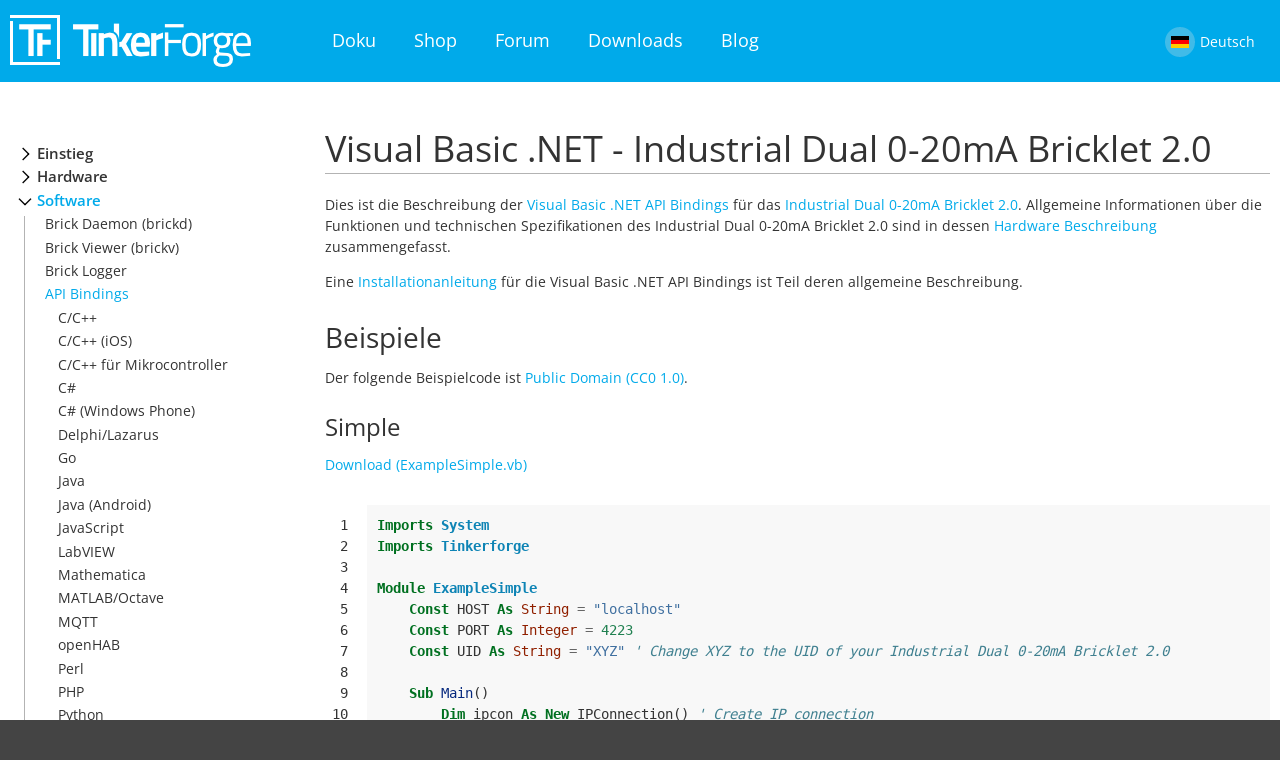

--- FILE ---
content_type: text/html; charset=utf-8
request_url: https://www.tinkerforge.com/de/doc/Software/Bricklets/IndustrialDual020mAV2_Bricklet_VBNET.html
body_size: 19147
content:


	
<!DOCTYPE html>
<html lang="de">
  <head>
    <meta charset="utf-8">
    <meta name="viewport" content="width=device-width">
    <title>Doku | Tinkerforge</title>
    <link rel="shortcut icon" href="/static/img/favicon.ico">
    
    <link rel="alternate" type="application/rss+xml" title="RSS" href="/de/blog/feeds/rss/">
    <link rel="alternate" type="application/atom+xml" title="Atom" href="/de/blog/feeds/atom/">
    
    
    <link rel="stylesheet" href="/static/css/base.css">
    
	<link rel="stylesheet" href="/static/css/doc.css">
	<link rel="stylesheet" href="/static/css/pygments.css">
	
    
    <link href='/static/css/open_sans_600_400.css' rel='stylesheet' type='text/css'>
    
    
	<script src="/static/js/jquery-2.1.3.min.js"></script>
	<script src="/static/js/doc-scripts.js"></script>
	
    
    

	<!-- Piwik -->
	<script type="text/javascript">
	  var _paq = _paq || [];
	  // tracker methods like "setCustomDimension" should be called before "trackPageView"
	  _paq.push(['trackPageView']);
	  _paq.push(['enableLinkTracking']);
	  (function() {
		var u="//www.tinkerforge.com/analytics/";
		_paq.push(['setTrackerUrl', u+'piwik.php']);
		_paq.push(['setSiteId', '1']);
		var d=document, g=d.createElement('script'), s=d.getElementsByTagName('script')[0];
		g.type='text/javascript'; g.async=true; g.defer=true; g.src=u+'piwik.js'; s.parentNode.insertBefore(g,s);
	  })();
	</script>
	<!-- End Piwik Code -->

  </head>
  
  <body>
    <div class="tf-main">
      <div class="tf-header">
        <div class="tf-container pure-g">
          <div class="pure-u-3-24 pure-u-md-1-4 tf-logo-container">
            <div class="pure-g">
              <div class="tf-logo pure-u-0 pure-u-md-1">
                <a href="/de/"><img  class="pure-img" src="/static/img/logo_white.png"></img></a>
              </div>
              <div class=" pure-u-1 pure-u-md-0">
                <a href="/de/"><img class="pure-img" src="/static/img/logo_white_small.png"></img></a>
              </div>
            </div>
          </div>
          <div class="pure-u-19-24 pure-u-md-15-24 pure-u-lg-16-24">
            <ul class="tf-nav-main">
              <li id="tf-nav-doc" >
                <a href="/de/doc/">Doku</a>
              </li>
              <li id="tf-nav-shop">
                <a href="/de/shop/">Shop</a>
              </li>
              <li id="tf-nav-forum">
                <a href="http://www.tinkerunity.org">Forum</a>
              </li>
              <li id="tf-nav-downloads">
                <a href="/de/doc/Downloads.html">Downloads</a>
              </li>
              <li id="tf-nav-blog">
                <a href="/de/blog/">Blog</a>
              </li>
            </ul>
          </div>
          <div class="tf-ls pure-u-2-24 pure-u-md-3-24 pure-u-lg-2-24">
            <div class="pure-g tf-ls-language active">
              <a onclick="return false;" href="#">
                <div class="tf-ls-flag pure-u-1 pure-u-md-5-24">
                  <img src="/static/img/icons/flag_ger.png">
                </div>
                <div class="tf-ls-name pure-u-0 pure-u-md-14-24">
                  Deutsch
                </div>
              </a>
            </div>
            <div class="pure-g tf-ls-language ">
              <a  href="/en/doc/Software/Bricklets/IndustrialDual020mAV2_Bricklet_VBNET.html">
                 <div class="tf-ls-flag pure-u-1 pure-u-md-5-24">
                   <img src="/static/img/icons/flag_us.png">
                 </div>
                 <div class="tf-ls-name pure-u-0 pure-u-md-14-24">
                   English
                 </div>
               </a>
            </div>
          </div>
      </div>
      <script>
          jQuery('#tf-nav-index').addClass('tf-active-nav-item');
      </script>
    </div>

    




<div class="doc">
 <div class="tf-container pure-g">
  <div class="pure-u-1 pure-u-md-1-4 tf-toctreeWrapper">
   <div class="toctree">
    <ul class="current">
<li class="toctree-l1"><a class="reference internal" href="../../Getting_Started.html">Einstieg</a><ul>
<li class="toctree-l2"><a class="reference internal" href="../../Primer.html">Einführung</a></li>
<li class="toctree-l2"><a class="reference internal" href="../../Tutorials.html">Tutorials</a></li>
<li class="toctree-l2"><a class="reference internal" href="../../FAQ.html">FAQ</a></li>
<li class="toctree-l2"><a class="reference internal" href="../../Downloads.html">Downloads</a></li>
</ul>
</li>
<li class="toctree-l1"><a class="reference internal" href="../../Hardware.html">Hardware</a><ul>
<li class="toctree-l2"><a class="reference internal" href="../../Hardware/Bricks/Bricks.html">Bricks</a></li>
<li class="toctree-l2"><a class="reference internal" href="../../Hardware/Bricklets/Bricklets.html">Bricklets</a></li>
<li class="toctree-l2"><a class="reference internal" href="../../Hardware/Master_Extensions/Master_Extensions.html">Master Extensions</a></li>
<li class="toctree-l2"><a class="reference internal" href="../../Hardware/Power_Supplies/Power_Supplies.html">Stromversorgungen</a></li>
<li class="toctree-l2"><a class="reference internal" href="../../Hardware/Discontinued_Products.html">Abgekündigte Produkte</a></li>
<li class="toctree-l2"><a class="reference internal" href="../../Timeline.html">Timeline</a></li>
</ul>
</li>
<li class="toctree-l1 current"><a class="reference internal" href="../../Software.html">Software</a><ul class="current">
<li class="toctree-l2"><a class="reference internal" href="../Brickd.html">Brick Daemon (brickd)</a></li>
<li class="toctree-l2"><a class="reference internal" href="../Brickv.html">Brick Viewer (brickv)</a></li>
<li class="toctree-l2"><a class="reference internal" href="../Brick_Logger.html">Brick Logger</a></li>
<li class="toctree-l2 current"><a class="reference internal" href="../API_Bindings.html">API Bindings</a><ul class="current">
<li class="toctree-l3"><a class="reference internal" href="../API_Bindings_C.html">C/C++</a></li>
<li class="toctree-l3"><a class="reference internal" href="../API_Bindings_C_iOS.html">C/C++ (iOS)</a></li>
<li class="toctree-l3"><a class="reference internal" href="../API_Bindings_uC.html">C/C++ für Mikrocontroller</a></li>
<li class="toctree-l3"><a class="reference internal" href="../API_Bindings_CSharp.html">C#</a></li>
<li class="toctree-l3"><a class="reference internal" href="../API_Bindings_CSharp_Windows_Phone.html">C# (Windows Phone)</a></li>
<li class="toctree-l3"><a class="reference internal" href="../API_Bindings_Delphi.html">Delphi/Lazarus</a></li>
<li class="toctree-l3"><a class="reference internal" href="../API_Bindings_Go.html">Go</a></li>
<li class="toctree-l3"><a class="reference internal" href="../API_Bindings_Java.html">Java</a></li>
<li class="toctree-l3"><a class="reference internal" href="../API_Bindings_Java_Android.html">Java (Android)</a></li>
<li class="toctree-l3"><a class="reference internal" href="../API_Bindings_JavaScript.html">JavaScript</a></li>
<li class="toctree-l3"><a class="reference internal" href="../API_Bindings_LabVIEW.html">LabVIEW</a></li>
<li class="toctree-l3"><a class="reference internal" href="../API_Bindings_Mathematica.html">Mathematica</a></li>
<li class="toctree-l3"><a class="reference internal" href="../API_Bindings_MATLAB.html">MATLAB/Octave</a></li>
<li class="toctree-l3"><a class="reference internal" href="../API_Bindings_MQTT.html">MQTT</a></li>
<li class="toctree-l3"><a class="reference internal" href="../API_Bindings_openHAB.html">openHAB</a></li>
<li class="toctree-l3"><a class="reference internal" href="../API_Bindings_Perl.html">Perl</a></li>
<li class="toctree-l3"><a class="reference internal" href="../API_Bindings_PHP.html">PHP</a></li>
<li class="toctree-l3"><a class="reference internal" href="../API_Bindings_Python.html">Python</a></li>
<li class="toctree-l3"><a class="reference internal" href="../API_Bindings_Ruby.html">Ruby</a></li>
<li class="toctree-l3"><a class="reference internal" href="../API_Bindings_Rust.html">Rust</a></li>
<li class="toctree-l3"><a class="reference internal" href="../API_Bindings_Shell.html">Shell</a></li>
<li class="toctree-l3 current"><a class="reference internal" href="../API_Bindings_VBNET.html">Visual Basic .NET</a><ul class="current">
<li class="toctree-l4"><a class="reference internal" href="../API_Bindings_VBNET.html#voraussetzungen">Voraussetzungen</a></li>
<li class="toctree-l4"><a class="reference internal" href="../API_Bindings_VBNET.html#installation">Installation</a></li>
<li class="toctree-l4"><a class="reference internal" href="../API_Bindings_VBNET.html#test-eines-beispiels">Test eines Beispiels</a></li>
<li class="toctree-l4 current"><a class="reference internal" href="../API_Bindings_VBNET.html#api-referenz-und-beispiele">API Referenz und Beispiele</a><ul class="current">
<li class="toctree-l5"><a class="reference internal" href="../IPConnection_VBNET.html">IP Connection</a></li>
<li class="toctree-l5"><a class="reference internal" href="../Bricks_VBNET.html">Bricks</a></li>
<li class="toctree-l5"><a class="reference internal" href="../Bricks_VBNET_Discontinued.html">Bricks (Abgekündigt)</a></li>
<li class="toctree-l5 current"><a class="reference internal" href="../Bricklets_VBNET.html">Bricklets</a><ul class="current">
<li class="toctree-l6"><a class="reference internal" href="AccelerometerV2_Bricklet_VBNET.html">Accelerometer Bricklet 2.0</a></li>
<li class="toctree-l6"><a class="reference internal" href="AirQuality_Bricklet_VBNET.html">Air Quality Bricklet</a></li>
<li class="toctree-l6"><a class="reference internal" href="AmbientLightV3_Bricklet_VBNET.html">Ambient Light Bricklet 3.0</a></li>
<li class="toctree-l6"><a class="reference internal" href="AnalogInV3_Bricklet_VBNET.html">Analog In Bricklet 3.0</a></li>
<li class="toctree-l6"><a class="reference internal" href="AnalogOutV2_Bricklet_VBNET.html">Analog Out Bricklet 2.0</a></li>
<li class="toctree-l6"><a class="reference internal" href="AnalogOutV3_Bricklet_VBNET.html">Analog Out Bricklet 3.0</a></li>
<li class="toctree-l6"><a class="reference internal" href="Barometer_Bricklet_VBNET.html">Barometer Bricklet</a></li>
<li class="toctree-l6"><a class="reference internal" href="BarometerV2_Bricklet_VBNET.html">Barometer Bricklet 2.0</a></li>
<li class="toctree-l6"><a class="reference internal" href="CAN_Bricklet_VBNET.html">CAN Bricklet</a></li>
<li class="toctree-l6"><a class="reference internal" href="CANV2_Bricklet_VBNET.html">CAN Bricklet 2.0</a></li>
<li class="toctree-l6"><a class="reference internal" href="CO2V2_Bricklet_VBNET.html">CO2 Bricklet 2.0</a></li>
<li class="toctree-l6"><a class="reference internal" href="Color_Bricklet_VBNET.html">Color Bricklet</a></li>
<li class="toctree-l6"><a class="reference internal" href="ColorV2_Bricklet_VBNET.html">Color Bricklet 2.0</a></li>
<li class="toctree-l6"><a class="reference internal" href="Compass_Bricklet_VBNET.html">Compass Bricklet</a></li>
<li class="toctree-l6"><a class="reference internal" href="DCV2_Bricklet_VBNET.html">DC Bricklet 2.0</a></li>
<li class="toctree-l6"><a class="reference internal" href="DistanceIR_Bricklet_VBNET.html">Distance IR Bricklet</a></li>
<li class="toctree-l6"><a class="reference internal" href="DistanceIRV2_Bricklet_VBNET.html">Distance IR Bricklet 2.0</a></li>
<li class="toctree-l6"><a class="reference internal" href="DistanceUSV2_Bricklet_VBNET.html">Distance US Bricklet 2.0</a></li>
<li class="toctree-l6"><a class="reference internal" href="DMX_Bricklet_VBNET.html">DMX Bricklet</a></li>
<li class="toctree-l6"><a class="reference internal" href="DualButtonV2_Bricklet_VBNET.html">Dual Button Bricklet 2.0</a></li>
<li class="toctree-l6"><a class="reference internal" href="DustDetector_Bricklet_VBNET.html">Dust Detector Bricklet</a></li>
<li class="toctree-l6"><a class="reference internal" href="EPaper296x128_Bricklet_VBNET.html">E-Paper 296x128 Bricklet</a></li>
<li class="toctree-l6"><a class="reference internal" href="EnergyMonitor_Bricklet_VBNET.html">Energy Monitor Bricklet</a></li>
<li class="toctree-l6"><a class="reference internal" href="GPSV2_Bricklet_VBNET.html">GPS Bricklet 2.0</a></li>
<li class="toctree-l6"><a class="reference internal" href="GPSV3_Bricklet_VBNET.html">GPS Bricklet 3.0</a></li>
<li class="toctree-l6"><a class="reference internal" href="HallEffect_Bricklet_VBNET.html">Hall Effect Bricklet</a></li>
<li class="toctree-l6"><a class="reference internal" href="HallEffectV2_Bricklet_VBNET.html">Hall Effect Bricklet 2.0</a></li>
<li class="toctree-l6"><a class="reference internal" href="HumidityV2_Bricklet_VBNET.html">Humidity Bricklet 2.0</a></li>
<li class="toctree-l6"><a class="reference internal" href="IMUV3_Bricklet_VBNET.html">IMU Bricklet 3.0</a></li>
<li class="toctree-l6"><a class="reference internal" href="IndustrialAnalogOutV2_Bricklet_VBNET.html">Industrial Analog Out Bricklet 2.0</a></li>
<li class="toctree-l6"><a class="reference internal" href="IndustrialCounter_Bricklet_VBNET.html">Industrial Counter Bricklet</a></li>
<li class="toctree-l6"><a class="reference internal" href="IndustrialDigitalIn4V2_Bricklet_VBNET.html">Industrial Digital In 4 Bricklet 2.0</a></li>
<li class="toctree-l6"><a class="reference internal" href="IndustrialDigitalOut4_Bricklet_VBNET.html">Industrial Digital Out 4 Bricklet</a></li>
<li class="toctree-l6"><a class="reference internal" href="IndustrialDigitalOut4V2_Bricklet_VBNET.html">Industrial Digital Out 4 Bricklet 2.0</a></li>
<li class="toctree-l6"><a class="reference internal" href="IndustrialDual020mA_Bricklet_VBNET.html">Industrial Dual 0-20mA Bricklet</a></li>
<li class="toctree-l6 current"><a class="current reference internal" href="#">Industrial Dual 0-20mA Bricklet 2.0</a><ul>
<li class="toctree-l7"><a class="reference internal" href="#beispiele">Beispiele</a><ul>
<li class="toctree-l8"><a class="reference internal" href="#simple">Simple</a></li>
<li class="toctree-l8"><a class="reference internal" href="#callback">Callback</a></li>
<li class="toctree-l8"><a class="reference internal" href="#threshold">Threshold</a></li>
</ul>
</li>
<li class="toctree-l7"><a class="reference internal" href="#api">API</a><ul>
<li class="toctree-l8"><a class="reference internal" href="#grundfunktionen">Grundfunktionen</a></li>
<li class="toctree-l8"><a class="reference internal" href="#fortgeschrittene-funktionen">Fortgeschrittene Funktionen</a></li>
<li class="toctree-l8"><a class="reference internal" href="#konfigurationsfunktionen-fur-callbacks">Konfigurationsfunktionen für Callbacks</a></li>
<li class="toctree-l8"><a class="reference internal" href="#callbacks">Callbacks</a></li>
<li class="toctree-l8"><a class="reference internal" href="#virtuelle-funktionen">Virtuelle Funktionen</a></li>
<li class="toctree-l8"><a class="reference internal" href="#interne-funktionen">Interne Funktionen</a></li>
<li class="toctree-l8"><a class="reference internal" href="#konstanten">Konstanten</a></li>
</ul>
</li>
</ul>
</li>
<li class="toctree-l6"><a class="reference internal" href="IndustrialDualACRelay_Bricklet_VBNET.html">Industrial Dual AC Relay Bricklet</a></li>
<li class="toctree-l6"><a class="reference internal" href="IndustrialDualAnalogInV2_Bricklet_VBNET.html">Industrial Dual Analog In Bricklet 2.0</a></li>
<li class="toctree-l6"><a class="reference internal" href="IndustrialDualRelay_Bricklet_VBNET.html">Industrial Dual Relay Bricklet</a></li>
<li class="toctree-l6"><a class="reference internal" href="IndustrialPTC_Bricklet_VBNET.html">Industrial PTC Bricklet</a></li>
<li class="toctree-l6"><a class="reference internal" href="IndustrialQuadRelayV2_Bricklet_VBNET.html">Industrial Quad Relay Bricklet 2.0</a></li>
<li class="toctree-l6"><a class="reference internal" href="IO16_Bricklet_VBNET.html">IO-16 Bricklet</a></li>
<li class="toctree-l6"><a class="reference internal" href="IO16V2_Bricklet_VBNET.html">IO-16 Bricklet 2.0</a></li>
<li class="toctree-l6"><a class="reference internal" href="IO4V2_Bricklet_VBNET.html">IO-4 Bricklet 2.0</a></li>
<li class="toctree-l6"><a class="reference internal" href="Isolator_Bricklet_VBNET.html">Isolator Bricklet</a></li>
<li class="toctree-l6"><a class="reference internal" href="Joystick_Bricklet_VBNET.html">Joystick Bricklet</a></li>
<li class="toctree-l6"><a class="reference internal" href="JoystickV2_Bricklet_VBNET.html">Joystick Bricklet 2.0</a></li>
<li class="toctree-l6"><a class="reference internal" href="LaserRangeFinderV2_Bricklet_VBNET.html">Laser Range Finder Bricklet 2.0</a></li>
<li class="toctree-l6"><a class="reference internal" href="LCD128x64_Bricklet_VBNET.html">LCD 128x64 Bricklet</a></li>
<li class="toctree-l6"><a class="reference internal" href="LCD20x4_Bricklet_VBNET.html">LCD 20x4 Bricklet</a></li>
<li class="toctree-l6"><a class="reference internal" href="LEDStripV2_Bricklet_VBNET.html">LED Strip Bricklet 2.0</a></li>
<li class="toctree-l6"><a class="reference internal" href="Line_Bricklet_VBNET.html">Line Bricklet</a></li>
<li class="toctree-l6"><a class="reference internal" href="LinearPoti_Bricklet_VBNET.html">Linear Poti Bricklet</a></li>
<li class="toctree-l6"><a class="reference internal" href="LinearPotiV2_Bricklet_VBNET.html">Linear Poti Bricklet 2.0</a></li>
<li class="toctree-l6"><a class="reference internal" href="LoadCellV2_Bricklet_VBNET.html">Load Cell Bricklet 2.0</a></li>
<li class="toctree-l6"><a class="reference internal" href="MotionDetectorV2_Bricklet_VBNET.html">Motion Detector Bricklet 2.0</a></li>
<li class="toctree-l6"><a class="reference internal" href="MotorizedLinearPoti_Bricklet_VBNET.html">Motorized Linear Poti Bricklet</a></li>
<li class="toctree-l6"><a class="reference internal" href="MultiTouch_Bricklet_VBNET.html">Multi Touch Bricklet</a></li>
<li class="toctree-l6"><a class="reference internal" href="MultiTouchV2_Bricklet_VBNET.html">Multi Touch Bricklet 2.0</a></li>
<li class="toctree-l6"><a class="reference internal" href="NFC_Bricklet_VBNET.html">NFC Bricklet</a></li>
<li class="toctree-l6"><a class="reference internal" href="OLED128x64V2_Bricklet_VBNET.html">OLED 128x64 Bricklet 2.0</a></li>
<li class="toctree-l6"><a class="reference internal" href="OLED64x48_Bricklet_VBNET.html">OLED 64x48 Bricklet</a></li>
<li class="toctree-l6"><a class="reference internal" href="OneWire_Bricklet_VBNET.html">One Wire Bricklet</a></li>
<li class="toctree-l6"><a class="reference internal" href="OutdoorWeather_Bricklet_VBNET.html">Outdoor Weather Bricklet</a></li>
<li class="toctree-l6"><a class="reference internal" href="ParticulateMatter_Bricklet_VBNET.html">Particulate Matter Bricklet</a></li>
<li class="toctree-l6"><a class="reference internal" href="PerformanceDC_Bricklet_VBNET.html">Performance DC Bricklet</a></li>
<li class="toctree-l6"><a class="reference internal" href="PiezoSpeaker_Bricklet_VBNET.html">Piezo Speaker Bricklet</a></li>
<li class="toctree-l6"><a class="reference internal" href="PiezoSpeakerV2_Bricklet_VBNET.html">Piezo Speaker Bricklet 2.0</a></li>
<li class="toctree-l6"><a class="reference internal" href="RealTimeClock_Bricklet_VBNET.html">Real-Time Clock Bricklet</a></li>
<li class="toctree-l6"><a class="reference internal" href="RealTimeClockV2_Bricklet_VBNET.html">Real-Time Clock Bricklet 2.0</a></li>
<li class="toctree-l6"><a class="reference internal" href="RemoteSwitchV2_Bricklet_VBNET.html">Remote Switch Bricklet 2.0</a></li>
<li class="toctree-l6"><a class="reference internal" href="RGBLEDV2_Bricklet_VBNET.html">RGB LED Bricklet 2.0</a></li>
<li class="toctree-l6"><a class="reference internal" href="RGBLEDButton_Bricklet_VBNET.html">RGB LED Button Bricklet</a></li>
<li class="toctree-l6"><a class="reference internal" href="RotaryEncoderV2_Bricklet_VBNET.html">Rotary Encoder Bricklet 2.0</a></li>
<li class="toctree-l6"><a class="reference internal" href="RotaryPoti_Bricklet_VBNET.html">Rotary Poti Bricklet</a></li>
<li class="toctree-l6"><a class="reference internal" href="RotaryPotiV2_Bricklet_VBNET.html">Rotary Poti Bricklet 2.0</a></li>
<li class="toctree-l6"><a class="reference internal" href="RS232_Bricklet_VBNET.html">RS232 Bricklet</a></li>
<li class="toctree-l6"><a class="reference internal" href="RS232V2_Bricklet_VBNET.html">RS232 Bricklet 2.0</a></li>
<li class="toctree-l6"><a class="reference internal" href="RS485_Bricklet_VBNET.html">RS485 Bricklet</a></li>
<li class="toctree-l6"><a class="reference internal" href="SegmentDisplay4x7_Bricklet_VBNET.html">Segment Display 4x7 Bricklet</a></li>
<li class="toctree-l6"><a class="reference internal" href="SegmentDisplay4x7V2_Bricklet_VBNET.html">Segment Display 4x7 Bricklet 2.0</a></li>
<li class="toctree-l6"><a class="reference internal" href="ServoV2_Bricklet_VBNET.html">Servo Bricklet 2.0</a></li>
<li class="toctree-l6"><a class="reference internal" href="SilentStepperV2_Bricklet_VBNET.html">Silent Stepper Bricklet 2.0</a></li>
<li class="toctree-l6"><a class="reference internal" href="SolidStateRelayV2_Bricklet_VBNET.html">Solid State Relay Bricklet 2.0</a></li>
<li class="toctree-l6"><a class="reference internal" href="SoundIntensity_Bricklet_VBNET.html">Sound Intensity Bricklet</a></li>
<li class="toctree-l6"><a class="reference internal" href="SoundPressureLevel_Bricklet_VBNET.html">Sound Pressure Level Bricklet</a></li>
<li class="toctree-l6"><a class="reference internal" href="Temperature_Bricklet_VBNET.html">Temperature Bricklet</a></li>
<li class="toctree-l6"><a class="reference internal" href="TemperatureV2_Bricklet_VBNET.html">Temperature Bricklet 2.0</a></li>
<li class="toctree-l6"><a class="reference internal" href="TemperatureIRV2_Bricklet_VBNET.html">Temperature IR Bricklet 2.0</a></li>
<li class="toctree-l6"><a class="reference internal" href="ThermalImaging_Bricklet_VBNET.html">Thermal Imaging Bricklet</a></li>
<li class="toctree-l6"><a class="reference internal" href="ThermocoupleV2_Bricklet_VBNET.html">Thermocouple Bricklet 2.0</a></li>
<li class="toctree-l6"><a class="reference internal" href="Tilt_Bricklet_VBNET.html">Tilt Bricklet</a></li>
<li class="toctree-l6"><a class="reference internal" href="UVLightV2_Bricklet_VBNET.html">UV Light Bricklet 2.0</a></li>
<li class="toctree-l6"><a class="reference internal" href="VoltageCurrentV2_Bricklet_VBNET.html">Voltage/Current Bricklet 2.0</a></li>
<li class="toctree-l6"><a class="reference internal" href="XMC1400Breakout_Bricklet_VBNET.html">XMC1400 Breakout Bricklet</a></li>
</ul>
</li>
<li class="toctree-l5"><a class="reference internal" href="../Bricklets_VBNET_Discontinued.html">Bricklets (Abgekündigt)</a></li>
</ul>
</li>
</ul>
</li>
</ul>
</li>
<li class="toctree-l2"><a class="reference internal" href="../ESP32_Firmware.html">ESP32 Firmware</a></li>
<li class="toctree-l2"><a class="reference internal" href="../APT_Repository.html">APT Repository</a></li>
<li class="toctree-l2"><a class="reference internal" href="../Device_Identifier.html">Device Identifier</a></li>
<li class="toctree-l2"><a class="reference internal" href="../../Source_Code.html">Quelltexte und Bug Tracking</a></li>
<li class="toctree-l2"><a class="reference internal" href="../../Programming_Interface.html">Programmierschnittstelle</a></li>
</ul>
</li>
<li class="toctree-l1"><a class="reference internal" href="../../Kits.html">Kits</a><ul>
<li class="toctree-l2"><a class="reference internal" href="../../Kits/WeatherStation/WeatherStation.html">Starterkit: Wetterstation</a></li>
<li class="toctree-l2"><a class="reference internal" href="../../Kits/HardwareHacking/HardwareHacking.html">Starterkit: Hardware Hacking</a></li>
<li class="toctree-l2"><a class="reference internal" href="../../Kits/ServerRoomMonitoring/ServerRoomMonitoring.html">Starterkit: Serverraum-Überwachung</a></li>
<li class="toctree-l2"><a class="reference internal" href="../../Kits/ServerRoomMonitoringV2/ServerRoomMonitoringV2.html">Starterkit: Serverraum-Überwachung 2.0</a></li>
<li class="toctree-l2"><a class="reference internal" href="../../Kits/Blinkenlights/Blinkenlights.html">Starterkit: Blinkenlights</a></li>
<li class="toctree-l2"><a class="reference internal" href="../../Kits/InternetOfThings/InternetOfThings.html">Starterkit: Internet der Dinge</a></li>
<li class="toctree-l2"><a class="reference internal" href="../../Kits/CameraSlider/CameraSlider.html">Starterkit: Kameraschlitten</a></li>
<li class="toctree-l2"><a class="reference internal" href="../../Kits/TabletopWeatherStation/TabletopWeatherStation.html">Tisch-Wetterstation</a></li>
</ul>
</li>
<li class="toctree-l1"><a class="reference internal" href="../../Embedded.html">Embedded Boards</a><ul>
<li class="toctree-l2"><a class="reference internal" href="../../Embedded/Raspberry_Pi.html">Raspberry Pi</a></li>
</ul>
</li>
<li class="toctree-l1"><a class="reference internal" href="../../Specifications.html">Spezifikationen</a><ul>
<li class="toctree-l2"><a class="reference internal" href="../../Technical_Data.html">Technische Daten</a></li>
<li class="toctree-l2"><a class="reference internal" href="../../Low_Level_Protocols/TCPIP.html">TCP/IP Protokoll</a></li>
<li class="toctree-l2"><a class="reference internal" href="../../Low_Level_Protocols/Modbus.html">Modbus Protokoll</a></li>
<li class="toctree-l2"><a class="reference internal" href="../../Low_Level_Protocols/Wireshark_Dissector.html">Wireshark Dissector</a></li>
<li class="toctree-l2"><a class="reference internal" href="../../Low_Level_Protocols/Saleae_High_Level_Analyzer.html">Saleae Logic High Level Analyzer</a></li>
</ul>
</li>
</ul>

   </div>
  </div>
  <div class="doc-content pure-u-1 pure-u-md-3-4">

   <!--doc content start-->
   <div class="pure-u-1 pure-u-md-0">
     <a id="tf-tocSwitch">
       <span class="icon"></span>
       <span class="label">Menu</span>
     </a>
   </div>

   <!--breadcrumbs and shoplink start -->
   <div class="breadcrumbs pure-u-1 pure-u-md-0">
    <a href="../../Software.html">Software</a> / <a href="../API_Bindings.html">API Bindings</a> / <a href="../API_Bindings_VBNET.html">Visual Basic .NET</a> / <a href="../API_Bindings_VBNET.html#api-referenz-und-beispiele">API Referenz und Beispiele</a> / <a href="../Bricklets_VBNET.html">Bricklets</a> / Industrial Dual 0-20mA Bricklet 2.0
   </div>

   
   <!--breadcrumbs and shoplink end-->

   <div class="document">
    <div class="documentwrapper">
     <div class="bodywrapper">
      <div class="body">
       
  <div class="section" id="visual-basic-net-industrial-dual-0-20ma-bricklet-2-0">
<span id="industrial-dual-0-20ma-v2-bricklet-vbnet"></span><h1>Visual Basic .NET - Industrial Dual 0-20mA Bricklet 2.0<a class="headerlink" href="#visual-basic-net-industrial-dual-0-20ma-bricklet-2-0" title="Link zu dieser Überschrift">¶</a></h1>
<p>Dies ist die Beschreibung der <a class="reference internal" href="../API_Bindings_VBNET.html#api-bindings-vbnet"><span class="std std-ref">Visual Basic .NET API Bindings</span></a> für das <a class="reference internal" href="../../Hardware/Bricklets/Industrial_Dual_020mA_V2.html#industrial-dual-0-20ma-v2-bricklet"><span class="std std-ref">Industrial Dual 0-20mA Bricklet 2.0</span></a>. Allgemeine Informationen über
die Funktionen und technischen Spezifikationen des Industrial Dual 0-20mA Bricklet 2.0 sind in dessen
<a class="reference internal" href="../../Hardware/Bricklets/Industrial_Dual_020mA_V2.html#industrial-dual-0-20ma-v2-bricklet-description"><span class="std std-ref">Hardware Beschreibung</span></a> zusammengefasst.</p>
<p>Eine <a class="reference internal" href="../API_Bindings_VBNET.html#api-bindings-vbnet-install"><span class="std std-ref">Installationanleitung</span></a> für die Visual Basic .NET API
Bindings ist Teil deren allgemeine Beschreibung.</p>
<div class="section" id="beispiele">
<span id="industrial-dual-0-20ma-v2-bricklet-vbnet-examples"></span><h2>Beispiele<a class="headerlink" href="#beispiele" title="Link zu dieser Überschrift">¶</a></h2>
<p>Der folgende Beispielcode ist <a class="reference external" href="https://creativecommons.org/publicdomain/zero/1.0/deed.de">Public Domain (CC0 1.0)</a>.</p>
<div class="section" id="simple">
<h3>Simple<a class="headerlink" href="#simple" title="Link zu dieser Überschrift">¶</a></h3>
<p><a class="reference external" href="https://github.com/Tinkerforge/industrial-dual-0-20ma-v2-bricklet/raw/master/software/examples/vbnet/ExampleSimple.vb">Download (ExampleSimple.vb)</a></p>
<div class="highlight-vbnet"><table class="highlighttable"><tr><td class="linenos"><div class="linenodiv"><pre> 1
 2
 3
 4
 5
 6
 7
 8
 9
10
11
12
13
14
15
16
17
18
19
20
21
22
23
24</pre></div></td><td class="code"><div class="highlight"><pre><span class="k">Imports</span> <span class="nn">System</span>
<span class="k">Imports</span> <span class="nn">Tinkerforge</span>

<span class="k">Module</span> <span class="nn">ExampleSimple</span>
    <span class="k">Const</span> <span class="n">HOST</span> <span class="ow">As</span> <span class="kt">String</span> <span class="o">=</span> <span class="s">&quot;localhost&quot;</span>
    <span class="k">Const</span> <span class="n">PORT</span> <span class="ow">As</span> <span class="kt">Integer</span> <span class="o">=</span> <span class="mi">4223</span>
    <span class="k">Const</span> <span class="n">UID</span> <span class="ow">As</span> <span class="kt">String</span> <span class="o">=</span> <span class="s">&quot;XYZ&quot;</span> <span class="c">&#39; Change XYZ to the UID of your Industrial Dual 0-20mA Bricklet 2.0</span>

    <span class="k">Sub</span> <span class="nf">Main</span><span class="p">()</span>
        <span class="k">Dim</span> <span class="n">ipcon</span> <span class="ow">As</span> <span class="k">New</span> <span class="n">IPConnection</span><span class="p">()</span> <span class="c">&#39; Create IP connection</span>
        <span class="k">Dim</span> <span class="n">id020</span> <span class="ow">As</span> <span class="k">New</span> <span class="n">BrickletIndustrialDual020mAV2</span><span class="p">(</span><span class="n">UID</span><span class="p">,</span> <span class="n">ipcon</span><span class="p">)</span> <span class="c">&#39; Create device object</span>

        <span class="n">ipcon</span><span class="p">.</span><span class="n">Connect</span><span class="p">(</span><span class="n">HOST</span><span class="p">,</span> <span class="n">PORT</span><span class="p">)</span> <span class="c">&#39; Connect to brickd</span>
        <span class="c">&#39; Don&#39;t use device before ipcon is connected</span>

        <span class="c">&#39; Get current current from channel 0</span>
        <span class="k">Dim</span> <span class="n">current</span> <span class="ow">As</span> <span class="kt">Integer</span> <span class="o">=</span> <span class="n">id020</span><span class="p">.</span><span class="n">GetCurrent</span><span class="p">(</span><span class="mi">0</span><span class="p">)</span>
        <span class="n">Console</span><span class="p">.</span><span class="n">WriteLine</span><span class="p">(</span><span class="s">&quot;Current (Channel 0): &quot;</span> <span class="o">+</span> <span class="p">(</span><span class="n">current</span><span class="o">/</span><span class="mf">1000000.0</span><span class="p">).</span><span class="n">ToString</span><span class="p">()</span> <span class="o">+</span> <span class="s">&quot; mA&quot;</span><span class="p">)</span>

        <span class="n">Console</span><span class="p">.</span><span class="n">WriteLine</span><span class="p">(</span><span class="s">&quot;Press key to exit&quot;</span><span class="p">)</span>
        <span class="n">Console</span><span class="p">.</span><span class="n">ReadLine</span><span class="p">()</span>
        <span class="n">ipcon</span><span class="p">.</span><span class="n">Disconnect</span><span class="p">()</span>
    <span class="k">End</span> <span class="k">Sub</span>
<span class="k">End</span> <span class="k">Module</span>
</pre></div>
</td></tr></table></div>
</div>
<div class="section" id="callback">
<h3>Callback<a class="headerlink" href="#callback" title="Link zu dieser Überschrift">¶</a></h3>
<p><a class="reference external" href="https://github.com/Tinkerforge/industrial-dual-0-20ma-v2-bricklet/raw/master/software/examples/vbnet/ExampleCallback.vb">Download (ExampleCallback.vb)</a></p>
<div class="highlight-vbnet"><table class="highlighttable"><tr><td class="linenos"><div class="linenodiv"><pre> 1
 2
 3
 4
 5
 6
 7
 8
 9
10
11
12
13
14
15
16
17
18
19
20
21
22
23
24
25
26
27
28
29
30
31
32
33
34</pre></div></td><td class="code"><div class="highlight"><pre><span class="k">Imports</span> <span class="nn">System</span>
<span class="k">Imports</span> <span class="nn">Tinkerforge</span>

<span class="k">Module</span> <span class="nn">ExampleCallback</span>
    <span class="k">Const</span> <span class="n">HOST</span> <span class="ow">As</span> <span class="kt">String</span> <span class="o">=</span> <span class="s">&quot;localhost&quot;</span>
    <span class="k">Const</span> <span class="n">PORT</span> <span class="ow">As</span> <span class="kt">Integer</span> <span class="o">=</span> <span class="mi">4223</span>
    <span class="k">Const</span> <span class="n">UID</span> <span class="ow">As</span> <span class="kt">String</span> <span class="o">=</span> <span class="s">&quot;XYZ&quot;</span> <span class="c">&#39; Change XYZ to the UID of your Industrial Dual 0-20mA Bricklet 2.0</span>

    <span class="c">&#39; Callback subroutine for current callback</span>
    <span class="k">Sub</span> <span class="nf">CurrentCB</span><span class="p">(</span><span class="k">ByVal</span> <span class="n">sender</span> <span class="ow">As</span> <span class="n">BrickletIndustrialDual020mAV2</span><span class="p">,</span> <span class="k">ByVal</span> <span class="n">channel</span> <span class="ow">As</span> <span class="kt">Byte</span><span class="p">,</span> _
                  <span class="k">ByVal</span> <span class="n">current</span> <span class="ow">As</span> <span class="kt">Integer</span><span class="p">)</span>
        <span class="n">Console</span><span class="p">.</span><span class="n">WriteLine</span><span class="p">(</span><span class="s">&quot;Channel: &quot;</span> <span class="o">+</span> <span class="n">channel</span><span class="p">.</span><span class="n">ToString</span><span class="p">())</span>
        <span class="n">Console</span><span class="p">.</span><span class="n">WriteLine</span><span class="p">(</span><span class="s">&quot;Current: &quot;</span> <span class="o">+</span> <span class="p">(</span><span class="n">current</span><span class="o">/</span><span class="mf">1000000.0</span><span class="p">).</span><span class="n">ToString</span><span class="p">()</span> <span class="o">+</span> <span class="s">&quot; mA&quot;</span><span class="p">)</span>
        <span class="n">Console</span><span class="p">.</span><span class="n">WriteLine</span><span class="p">(</span><span class="s">&quot;&quot;</span><span class="p">)</span>
    <span class="k">End</span> <span class="k">Sub</span>

    <span class="k">Sub</span> <span class="nf">Main</span><span class="p">()</span>
        <span class="k">Dim</span> <span class="n">ipcon</span> <span class="ow">As</span> <span class="k">New</span> <span class="n">IPConnection</span><span class="p">()</span> <span class="c">&#39; Create IP connection</span>
        <span class="k">Dim</span> <span class="n">id020</span> <span class="ow">As</span> <span class="k">New</span> <span class="n">BrickletIndustrialDual020mAV2</span><span class="p">(</span><span class="n">UID</span><span class="p">,</span> <span class="n">ipcon</span><span class="p">)</span> <span class="c">&#39; Create device object</span>

        <span class="n">ipcon</span><span class="p">.</span><span class="n">Connect</span><span class="p">(</span><span class="n">HOST</span><span class="p">,</span> <span class="n">PORT</span><span class="p">)</span> <span class="c">&#39; Connect to brickd</span>
        <span class="c">&#39; Don&#39;t use device before ipcon is connected</span>

        <span class="c">&#39; Register current callback to subroutine CurrentCB</span>
        <span class="k">AddHandler</span> <span class="n">id020</span><span class="p">.</span><span class="n">CurrentCallback</span><span class="p">,</span> <span class="ow">AddressOf</span> <span class="n">CurrentCB</span>

        <span class="c">&#39; Set period for current (channel 0) callback to 1s (1000ms) without a threshold</span>
        <span class="n">id020</span><span class="p">.</span><span class="n">SetCurrentCallbackConfiguration</span><span class="p">(</span><span class="mi">0</span><span class="p">,</span> <span class="mi">1000</span><span class="p">,</span> <span class="k">False</span><span class="p">,</span> <span class="s">&quot;x&quot;C</span><span class="p">,</span> <span class="mi">0</span><span class="p">,</span> <span class="mi">0</span><span class="p">)</span>

        <span class="n">Console</span><span class="p">.</span><span class="n">WriteLine</span><span class="p">(</span><span class="s">&quot;Press key to exit&quot;</span><span class="p">)</span>
        <span class="n">Console</span><span class="p">.</span><span class="n">ReadLine</span><span class="p">()</span>
        <span class="n">ipcon</span><span class="p">.</span><span class="n">Disconnect</span><span class="p">()</span>
    <span class="k">End</span> <span class="k">Sub</span>
<span class="k">End</span> <span class="k">Module</span>
</pre></div>
</td></tr></table></div>
</div>
<div class="section" id="threshold">
<h3>Threshold<a class="headerlink" href="#threshold" title="Link zu dieser Überschrift">¶</a></h3>
<p><a class="reference external" href="https://github.com/Tinkerforge/industrial-dual-0-20ma-v2-bricklet/raw/master/software/examples/vbnet/ExampleThreshold.vb">Download (ExampleThreshold.vb)</a></p>
<div class="highlight-vbnet"><table class="highlighttable"><tr><td class="linenos"><div class="linenodiv"><pre> 1
 2
 3
 4
 5
 6
 7
 8
 9
10
11
12
13
14
15
16
17
18
19
20
21
22
23
24
25
26
27
28
29
30
31
32
33
34
35</pre></div></td><td class="code"><div class="highlight"><pre><span class="k">Imports</span> <span class="nn">System</span>
<span class="k">Imports</span> <span class="nn">Tinkerforge</span>

<span class="k">Module</span> <span class="nn">ExampleThreshold</span>
    <span class="k">Const</span> <span class="n">HOST</span> <span class="ow">As</span> <span class="kt">String</span> <span class="o">=</span> <span class="s">&quot;localhost&quot;</span>
    <span class="k">Const</span> <span class="n">PORT</span> <span class="ow">As</span> <span class="kt">Integer</span> <span class="o">=</span> <span class="mi">4223</span>
    <span class="k">Const</span> <span class="n">UID</span> <span class="ow">As</span> <span class="kt">String</span> <span class="o">=</span> <span class="s">&quot;XYZ&quot;</span> <span class="c">&#39; Change XYZ to the UID of your Industrial Dual 0-20mA Bricklet 2.0</span>

    <span class="c">&#39; Callback subroutine for current callback</span>
    <span class="k">Sub</span> <span class="nf">CurrentCB</span><span class="p">(</span><span class="k">ByVal</span> <span class="n">sender</span> <span class="ow">As</span> <span class="n">BrickletIndustrialDual020mAV2</span><span class="p">,</span> <span class="k">ByVal</span> <span class="n">channel</span> <span class="ow">As</span> <span class="kt">Byte</span><span class="p">,</span> _
                  <span class="k">ByVal</span> <span class="n">current</span> <span class="ow">As</span> <span class="kt">Integer</span><span class="p">)</span>
        <span class="n">Console</span><span class="p">.</span><span class="n">WriteLine</span><span class="p">(</span><span class="s">&quot;Channel: &quot;</span> <span class="o">+</span> <span class="n">channel</span><span class="p">.</span><span class="n">ToString</span><span class="p">())</span>
        <span class="n">Console</span><span class="p">.</span><span class="n">WriteLine</span><span class="p">(</span><span class="s">&quot;Current: &quot;</span> <span class="o">+</span> <span class="p">(</span><span class="n">current</span><span class="o">/</span><span class="mf">1000000.0</span><span class="p">).</span><span class="n">ToString</span><span class="p">()</span> <span class="o">+</span> <span class="s">&quot; mA&quot;</span><span class="p">)</span>
        <span class="n">Console</span><span class="p">.</span><span class="n">WriteLine</span><span class="p">(</span><span class="s">&quot;&quot;</span><span class="p">)</span>
    <span class="k">End</span> <span class="k">Sub</span>

    <span class="k">Sub</span> <span class="nf">Main</span><span class="p">()</span>
        <span class="k">Dim</span> <span class="n">ipcon</span> <span class="ow">As</span> <span class="k">New</span> <span class="n">IPConnection</span><span class="p">()</span> <span class="c">&#39; Create IP connection</span>
        <span class="k">Dim</span> <span class="n">id020</span> <span class="ow">As</span> <span class="k">New</span> <span class="n">BrickletIndustrialDual020mAV2</span><span class="p">(</span><span class="n">UID</span><span class="p">,</span> <span class="n">ipcon</span><span class="p">)</span> <span class="c">&#39; Create device object</span>

        <span class="n">ipcon</span><span class="p">.</span><span class="n">Connect</span><span class="p">(</span><span class="n">HOST</span><span class="p">,</span> <span class="n">PORT</span><span class="p">)</span> <span class="c">&#39; Connect to brickd</span>
        <span class="c">&#39; Don&#39;t use device before ipcon is connected</span>

        <span class="c">&#39; Register current callback to subroutine CurrentCB</span>
        <span class="k">AddHandler</span> <span class="n">id020</span><span class="p">.</span><span class="n">CurrentCallback</span><span class="p">,</span> <span class="ow">AddressOf</span> <span class="n">CurrentCB</span>

        <span class="c">&#39; Configure threshold for current (channel 0) &quot;greater than 10 mA&quot;</span>
        <span class="c">&#39; with a debounce period of 10s (10000ms)</span>
        <span class="n">id020</span><span class="p">.</span><span class="n">SetCurrentCallbackConfiguration</span><span class="p">(</span><span class="mi">0</span><span class="p">,</span> <span class="mi">10000</span><span class="p">,</span> <span class="k">False</span><span class="p">,</span> <span class="s">&quot;&gt;&quot;C</span><span class="p">,</span> <span class="mi">10</span><span class="o">*</span><span class="mi">1000000</span><span class="p">,</span> <span class="mi">0</span><span class="p">)</span>

        <span class="n">Console</span><span class="p">.</span><span class="n">WriteLine</span><span class="p">(</span><span class="s">&quot;Press key to exit&quot;</span><span class="p">)</span>
        <span class="n">Console</span><span class="p">.</span><span class="n">ReadLine</span><span class="p">()</span>
        <span class="n">ipcon</span><span class="p">.</span><span class="n">Disconnect</span><span class="p">()</span>
    <span class="k">End</span> <span class="k">Sub</span>
<span class="k">End</span> <span class="k">Module</span>
</pre></div>
</td></tr></table></div>
</div>
</div>
<div class="section" id="api">
<span id="industrial-dual-0-20ma-v2-bricklet-vbnet-api"></span><h2>API<a class="headerlink" href="#api" title="Link zu dieser Überschrift">¶</a></h2>
<p>Da Visual Basic .NET nicht mehrere Rückgabewerte direkt unterstützt, wird das
<code class="docutils literal"><span class="pre">ByRef</span></code> Schlüsselwort genutzt um mehrere Werte von einer Funktion zurückzugeben.</p>
<p>Alle folgend aufgelisteten Funktionen und Prozeduren sind Thread-sicher.</p>
<div class="section" id="grundfunktionen">
<h3>Grundfunktionen<a class="headerlink" href="#grundfunktionen" title="Link zu dieser Überschrift">¶</a></h3>
<dl class="function">
<dt id="BrickletIndustrialDual020mAV2">
<em class="property">Class </em><code class="descname">BrickletIndustrialDual020mAV2</code><big>(</big>ByVal <em>uid </em>As String<em>, </em>ByVal <em>ipcon </em>As IPConnection<big>)</big><a class="headerlink" href="#BrickletIndustrialDual020mAV2" title="Link zu dieser Definition">¶</a></dt>
<dd><p>Erzeugt ein Objekt mit der eindeutigen Geräte ID <code class="docutils literal"><span class="pre">uid</span></code>:</p>
<div class="highlight-vbnet"><div class="highlight"><pre><span class="k">Dim</span> <span class="n">industrialDual020mAV2</span> <span class="ow">As</span> <span class="k">New</span> <span class="n">BrickletIndustrialDual020mAV2</span><span class="p">(</span><span class="s">&quot;YOUR_DEVICE_UID&quot;</span><span class="p">,</span> <span class="n">ipcon</span><span class="p">)</span>
</pre></div>
</div>
<p>Dieses Objekt kann benutzt werden, nachdem die IP Connection verbunden ist.</p>
</dd></dl>

<dl class="function">
<dt id="BrickletIndustrialDual020mAV2.GetCurrent">
<em class="property">Function </em><code class="descclassname">BrickletIndustrialDual020mAV2.</code><code class="descname">GetCurrent</code><big>(</big>ByVal <em>channel </em>As Byte<big>)</big> As Integer<a class="headerlink" href="#BrickletIndustrialDual020mAV2.GetCurrent" title="Link zu dieser Definition">¶</a></dt>
<dd><table class="docutils field-list" frame="void" rules="none">
<col class="field-name" /><col class="field-body" />
<tbody valign="top">
<tr class="field"><th class="field-name">Parameter:</th><td class="field-body"><ul class="simple"><li><strong>channel</strong> &#8211; Typ: Byte, Wertebereich: [0 bis 1]</li></ul></td></tr>
 <tr class="field"><th class="field-name">Rückgabe:</th><td class="field-body"><ul class="simple"><li><strong>current</strong> &#8211; Typ: Integer, Einheit: 1 <abbr title="Nanoampere (Elektrische Stromstärke)">nA</abbr>, Wertebereich: [<abbr title="0,000000000 A">0</abbr> bis <abbr title="22,505322 mA">22505322</abbr>]</li></ul></td></tr>
</tbody>
</table><p>Gibt die gemessenen Stromstärke des spezifizierten Kanals zurück.</p>
<p>Es ist möglich zu erkennen ob ein IEC 60381-1-kompatibler Sensor angeschlossen
ist und ob er funktionsfähig ist.</p>
<p>Falls die zurückgegebene Stromstärke kleiner als 4mA ist, ist wahrscheinlich
kein Sensor angeschlossen oder der Sensor ist defekt. Falls die zurückgegebene
Stromstärke über 20mA ist, besteht entweder ein Kurzschluss oder der Sensor
ist defekt. Somit ist erkennbar ob ein Sensor angeschlossen und funktionsfähig
ist.</p>
<p>Wenn der Wert periodisch benötigt wird, kann auch der <a class="reference internal" href="#BrickletIndustrialDual020mAV2.CurrentCallback" title="BrickletIndustrialDual020mAV2.CurrentCallback"><code class="xref vbnet vbnet-func docutils literal"><span class="pre">CurrentCallback</span></code></a> Callback
verwendet werden. Der Callback wird mit der Funktion
<a class="reference internal" href="#BrickletIndustrialDual020mAV2.SetCurrentCallbackConfiguration" title="BrickletIndustrialDual020mAV2.SetCurrentCallbackConfiguration"><code class="xref vbnet vbnet-func docutils literal"><span class="pre">SetCurrentCallbackConfiguration()</span></code></a> konfiguriert.</p>
</dd></dl>

<dl class="function">
<dt id="BrickletIndustrialDual020mAV2.SetChannelLEDConfig">
<em class="property">Sub </em><code class="descclassname">BrickletIndustrialDual020mAV2.</code><code class="descname">SetChannelLEDConfig</code><big>(</big>ByVal <em>channel </em>As Byte<em>, </em>ByVal <em>config </em>As Byte<big>)</big><a class="headerlink" href="#BrickletIndustrialDual020mAV2.SetChannelLEDConfig" title="Link zu dieser Definition">¶</a></dt>
<dd><table class="docutils field-list" frame="void" rules="none">
<col class="field-name" /><col class="field-body" />
<tbody valign="top">
<tr class="field"><th class="field-name">Parameter:</th><td class="field-body"><ul class="simple"><li><strong>channel</strong> &#8211; Typ: Byte, Wertebereich: [0 bis 1]</li>
 <li><strong>config</strong> &#8211; Typ: Byte, Wertebereich: Siehe Konstanten, Standardwert: 3</li></ul></td></tr>
</tbody>
</table><p>Jeder Kanal hat eine dazugehörige LED. Die LEDs können individuell an- oder
ausgeschaltet werden. Zusätzlich kann ein Heartbeat oder der Kanalstatus
angezeigt werden. Falls Kanalstatus gewählt wird kann die LED entweder ab einem
vordefinierten Schwellwert eingeschaltet werden oder ihre Helligkeit anhand des
gemessenen Wertes skaliert werden.</p>
<p>Das Verhalten des Kanalstatus kann mittels <a class="reference internal" href="#BrickletIndustrialDual020mAV2.SetChannelLEDStatusConfig" title="BrickletIndustrialDual020mAV2.SetChannelLEDStatusConfig"><code class="xref vbnet vbnet-func docutils literal"><span class="pre">SetChannelLEDStatusConfig()</span></code></a>
eingestellt werden.</p>
<p>Die folgenden <strong>Konstanten</strong> sind für diese Funktion verfügbar:</p>
<p>Für <strong>config</strong>:</p>
<ul class="simple">
<li>BrickletIndustrialDual020mAV2.<strong>CHANNEL_LED_CONFIG</strong>_OFF = 0</li>
<li>BrickletIndustrialDual020mAV2.<strong>CHANNEL_LED_CONFIG</strong>_ON = 1</li>
<li>BrickletIndustrialDual020mAV2.<strong>CHANNEL_LED_CONFIG</strong>_SHOW_HEARTBEAT = 2</li>
<li>BrickletIndustrialDual020mAV2.<strong>CHANNEL_LED_CONFIG</strong>_SHOW_CHANNEL_STATUS = 3</li>
</ul>
</dd></dl>

<dl class="function">
<dt id="BrickletIndustrialDual020mAV2.GetChannelLEDConfig">
<em class="property">Function </em><code class="descclassname">BrickletIndustrialDual020mAV2.</code><code class="descname">GetChannelLEDConfig</code><big>(</big>ByVal <em>channel </em>As Byte<big>)</big> As Byte<a class="headerlink" href="#BrickletIndustrialDual020mAV2.GetChannelLEDConfig" title="Link zu dieser Definition">¶</a></dt>
<dd><table class="docutils field-list" frame="void" rules="none">
<col class="field-name" /><col class="field-body" />
<tbody valign="top">
<tr class="field"><th class="field-name">Parameter:</th><td class="field-body"><ul class="simple"><li><strong>channel</strong> &#8211; Typ: Byte, Wertebereich: [0 bis 1]</li></ul></td></tr>
 <tr class="field"><th class="field-name">Rückgabe:</th><td class="field-body"><ul class="simple"><li><strong>config</strong> &#8211; Typ: Byte, Wertebereich: Siehe Konstanten, Standardwert: 3</li></ul></td></tr>
</tbody>
</table><p>Gibt die Kanal-LED-Konfiguration zurück, wie von <a class="reference internal" href="#BrickletIndustrialDual020mAV2.SetChannelLEDConfig" title="BrickletIndustrialDual020mAV2.SetChannelLEDConfig"><code class="xref vbnet vbnet-func docutils literal"><span class="pre">SetChannelLEDConfig()</span></code></a> gesetzt.</p>
<p>Die folgenden <strong>Konstanten</strong> sind für diese Funktion verfügbar:</p>
<p>Für <strong>config</strong>:</p>
<ul class="simple">
<li>BrickletIndustrialDual020mAV2.<strong>CHANNEL_LED_CONFIG</strong>_OFF = 0</li>
<li>BrickletIndustrialDual020mAV2.<strong>CHANNEL_LED_CONFIG</strong>_ON = 1</li>
<li>BrickletIndustrialDual020mAV2.<strong>CHANNEL_LED_CONFIG</strong>_SHOW_HEARTBEAT = 2</li>
<li>BrickletIndustrialDual020mAV2.<strong>CHANNEL_LED_CONFIG</strong>_SHOW_CHANNEL_STATUS = 3</li>
</ul>
</dd></dl>

<dl class="function">
<dt id="BrickletIndustrialDual020mAV2.SetChannelLEDStatusConfig">
<em class="property">Sub </em><code class="descclassname">BrickletIndustrialDual020mAV2.</code><code class="descname">SetChannelLEDStatusConfig</code><big>(</big>ByVal <em>channel </em>As Byte<em>, </em>ByVal <em>min </em>As Integer<em>, </em>ByVal <em>max </em>As Integer<em>, </em>ByVal <em>config </em>As Byte<big>)</big><a class="headerlink" href="#BrickletIndustrialDual020mAV2.SetChannelLEDStatusConfig" title="Link zu dieser Definition">¶</a></dt>
<dd><table class="docutils field-list" frame="void" rules="none">
<col class="field-name" /><col class="field-body" />
<tbody valign="top">
<tr class="field"><th class="field-name">Parameter:</th><td class="field-body"><ul class="simple"><li><strong>channel</strong> &#8211; Typ: Byte, Wertebereich: [0 bis 1]</li>
 <li><strong>min</strong> &#8211; Typ: Integer, Einheit: 1 <abbr title="Nanoampere (Elektrische Stromstärke)">nA</abbr>, Wertebereich: [<abbr title="-2,147483648 A | -2147483648 (Int32 Min)">-2<sup>31</sup></abbr> bis <abbr title="2,147483647 A | 2147483647 (Int32 Max)">2<sup>31</sup> - 1</abbr>], Standardwert: <abbr title="4,000000 mA">4000000</abbr></li>
 <li><strong>max</strong> &#8211; Typ: Integer, Einheit: 1 <abbr title="Nanoampere (Elektrische Stromstärke)">nA</abbr>, Wertebereich: [<abbr title="-2,147483648 A | -2147483648 (Int32 Min)">-2<sup>31</sup></abbr> bis <abbr title="2,147483647 A | 2147483647 (Int32 Max)">2<sup>31</sup> - 1</abbr>], Standardwert: <abbr title="20,000000 mA">20000000</abbr></li>
 <li><strong>config</strong> &#8211; Typ: Byte, Wertebereich: Siehe Konstanten, Standardwert: 1</li></ul></td></tr>
</tbody>
</table><p>Setzt die Kanal-LED-Status-Konfiguration. Diese Einstellung wird verwendet wenn
die Kanal-LED auf Kanalstatus eingestellt ist, siehe <a class="reference internal" href="#BrickletIndustrialDual020mAV2.SetChannelLEDConfig" title="BrickletIndustrialDual020mAV2.SetChannelLEDConfig"><code class="xref vbnet vbnet-func docutils literal"><span class="pre">SetChannelLEDConfig()</span></code></a>.</p>
<p>Für jeden Kanal kann zwischen Schwellwert- und Intensitätsmodus gewählt werden.</p>
<p>Im Schwellwertmodus kann ein positiver oder negativer Schwellwert definiert werden.
Für einen positiven Schwellwert muss der &quot;min&quot; Parameter auf den gewünschten
Schwellwert in nA gesetzt werden, über dem die LED eingeschaltet werden soll.
Der &quot;max&quot; Parameter muss auf 0 gesetzt werden. Beispiel: Bei einem positiven
Schwellwert von 10mA wird die LED eingeschaltet sobald der gemessene Strom über
10mA steigt und wieder ausgeschaltet sobald der Strom unter 10mA fällt.
Für einen negativen Schwellwert muss der &quot;max&quot; Parameter auf den gewünschten
Schwellwert in nA gesetzt werden, unter dem die LED eingeschaltet werden soll.
Der &quot;max&quot; Parameter muss auf 0 gesetzt werden. Beispiel: Bei einem negativen
Schwellwert von 10mA wird die LED eingeschaltet sobald der gemessene Strom unter
10mA fällt und wieder ausgeschaltet sobald der Strom über 10mA steigt.</p>
<p>Im Intensitätsmodus kann ein Bereich in nA angegeben werden über den die Helligkeit
der LED skaliert wird. Beispiel mit min=4mA und max=20mA: Die LED ist bei 4mA und
darunter aus, bei 20mA und darüber an und zwischen 4mA und 20mA wird die Helligkeit
linear skaliert. Wenn der min Wert größer als der max Wert ist, dann wird die
Helligkeit andersherum skaliert.</p>
<p>Die folgenden <strong>Konstanten</strong> sind für diese Funktion verfügbar:</p>
<p>Für <strong>config</strong>:</p>
<ul class="simple">
<li>BrickletIndustrialDual020mAV2.<strong>CHANNEL_LED_STATUS_CONFIG</strong>_THRESHOLD = 0</li>
<li>BrickletIndustrialDual020mAV2.<strong>CHANNEL_LED_STATUS_CONFIG</strong>_INTENSITY = 1</li>
</ul>
</dd></dl>

<dl class="function">
<dt id="BrickletIndustrialDual020mAV2.GetChannelLEDStatusConfig">
<em class="property">Sub </em><code class="descclassname">BrickletIndustrialDual020mAV2.</code><code class="descname">GetChannelLEDStatusConfig</code><big>(</big>ByVal <em>channel </em>As Byte<em>, </em>ByRef <em>min </em>As Integer<em>, </em>ByRef <em>max </em>As Integer<em>, </em>ByRef <em>config </em>As Byte<big>)</big><a class="headerlink" href="#BrickletIndustrialDual020mAV2.GetChannelLEDStatusConfig" title="Link zu dieser Definition">¶</a></dt>
<dd><table class="docutils field-list" frame="void" rules="none">
<col class="field-name" /><col class="field-body" />
<tbody valign="top">
<tr class="field"><th class="field-name">Parameter:</th><td class="field-body"><ul class="simple"><li><strong>channel</strong> &#8211; Typ: Byte, Wertebereich: [0 bis 1]</li></ul></td></tr>
 <tr class="field"><th class="field-name">Ausgabeparameter:</th><td class="field-body"><ul class="simple"><li><strong>min</strong> &#8211; Typ: Integer, Einheit: 1 <abbr title="Nanoampere (Elektrische Stromstärke)">nA</abbr>, Wertebereich: [<abbr title="-2,147483648 A | -2147483648 (Int32 Min)">-2<sup>31</sup></abbr> bis <abbr title="2,147483647 A | 2147483647 (Int32 Max)">2<sup>31</sup> - 1</abbr>], Standardwert: <abbr title="4,000000 mA">4000000</abbr></li>
 <li><strong>max</strong> &#8211; Typ: Integer, Einheit: 1 <abbr title="Nanoampere (Elektrische Stromstärke)">nA</abbr>, Wertebereich: [<abbr title="-2,147483648 A | -2147483648 (Int32 Min)">-2<sup>31</sup></abbr> bis <abbr title="2,147483647 A | 2147483647 (Int32 Max)">2<sup>31</sup> - 1</abbr>], Standardwert: <abbr title="20,000000 mA">20000000</abbr></li>
 <li><strong>config</strong> &#8211; Typ: Byte, Wertebereich: Siehe Konstanten, Standardwert: 1</li></ul></td></tr>
</tbody>
</table><p>Gibt die Kanal-LED-Status-Konfiguration zurück, wie von
<a class="reference internal" href="#BrickletIndustrialDual020mAV2.SetChannelLEDStatusConfig" title="BrickletIndustrialDual020mAV2.SetChannelLEDStatusConfig"><code class="xref vbnet vbnet-func docutils literal"><span class="pre">SetChannelLEDStatusConfig()</span></code></a> gesetzt.</p>
<p>Die folgenden <strong>Konstanten</strong> sind für diese Funktion verfügbar:</p>
<p>Für <strong>config</strong>:</p>
<ul class="simple">
<li>BrickletIndustrialDual020mAV2.<strong>CHANNEL_LED_STATUS_CONFIG</strong>_THRESHOLD = 0</li>
<li>BrickletIndustrialDual020mAV2.<strong>CHANNEL_LED_STATUS_CONFIG</strong>_INTENSITY = 1</li>
</ul>
</dd></dl>

</div>
<div class="section" id="fortgeschrittene-funktionen">
<h3>Fortgeschrittene Funktionen<a class="headerlink" href="#fortgeschrittene-funktionen" title="Link zu dieser Überschrift">¶</a></h3>
<dl class="function">
<dt id="BrickletIndustrialDual020mAV2.SetSampleRate">
<em class="property">Sub </em><code class="descclassname">BrickletIndustrialDual020mAV2.</code><code class="descname">SetSampleRate</code><big>(</big>ByVal <em>rate </em>As Byte<big>)</big><a class="headerlink" href="#BrickletIndustrialDual020mAV2.SetSampleRate" title="Link zu dieser Definition">¶</a></dt>
<dd><table class="docutils field-list" frame="void" rules="none">
<col class="field-name" /><col class="field-body" />
<tbody valign="top">
<tr class="field"><th class="field-name">Parameter:</th><td class="field-body"><ul class="simple"><li><strong>rate</strong> &#8211; Typ: Byte, Wertebereich: Siehe Konstanten, Standardwert: 3</li></ul></td></tr>
</tbody>
</table><p>Setzt die Abtastrate auf 240, 60, 15 oder 4 Samples pro Sekunde.
Die Auflösung für die Raten sind 12, 14, 16 und 18 Bit respektive.</p>
<table border="1" class="colwidths-given docutils">
<colgroup>
<col width="9%" />
<col width="91%" />
</colgroup>
<thead valign="bottom">
<tr class="row-odd"><th class="head">Wert</th>
<th class="head">Beschreibung</th>
</tr>
</thead>
<tbody valign="top">
<tr class="row-even"><td>0</td>
<td>240 Samples pro Sekunde, 12 Bit Auflösung</td>
</tr>
<tr class="row-odd"><td>1</td>
<td>60 Samples pro Sekunde, 14 Bit Auflösung</td>
</tr>
<tr class="row-even"><td>2</td>
<td>15 Samples pro Sekunde, 16 Bit Auflösung</td>
</tr>
<tr class="row-odd"><td>3</td>
<td>4 Samples pro Sekunde, 18 Bit Auflösung</td>
</tr>
</tbody>
</table>
<p>Die folgenden <strong>Konstanten</strong> sind für diese Funktion verfügbar:</p>
<p>Für <strong>rate</strong>:</p>
<ul class="simple">
<li>BrickletIndustrialDual020mAV2.<strong>SAMPLE_RATE</strong>_240_SPS = 0</li>
<li>BrickletIndustrialDual020mAV2.<strong>SAMPLE_RATE</strong>_60_SPS = 1</li>
<li>BrickletIndustrialDual020mAV2.<strong>SAMPLE_RATE</strong>_15_SPS = 2</li>
<li>BrickletIndustrialDual020mAV2.<strong>SAMPLE_RATE</strong>_4_SPS = 3</li>
</ul>
</dd></dl>

<dl class="function">
<dt id="BrickletIndustrialDual020mAV2.GetSampleRate">
<em class="property">Function </em><code class="descclassname">BrickletIndustrialDual020mAV2.</code><code class="descname">GetSampleRate</code><big>(</big><big>)</big> As Byte<a class="headerlink" href="#BrickletIndustrialDual020mAV2.GetSampleRate" title="Link zu dieser Definition">¶</a></dt>
<dd><table class="docutils field-list" frame="void" rules="none">
<col class="field-name" /><col class="field-body" />
<tbody valign="top">
<tr class="field"><th class="field-name">Rückgabe:</th><td class="field-body"><ul class="simple"><li><strong>rate</strong> &#8211; Typ: Byte, Wertebereich: Siehe Konstanten, Standardwert: 3</li></ul></td></tr>
</tbody>
</table><p>Gibt die Abtastrate zurück, wie von <a class="reference internal" href="#BrickletIndustrialDual020mAV2.SetSampleRate" title="BrickletIndustrialDual020mAV2.SetSampleRate"><code class="xref vbnet vbnet-func docutils literal"><span class="pre">SetSampleRate()</span></code></a> gesetzt.</p>
<p>Die folgenden <strong>Konstanten</strong> sind für diese Funktion verfügbar:</p>
<p>Für <strong>rate</strong>:</p>
<ul class="simple">
<li>BrickletIndustrialDual020mAV2.<strong>SAMPLE_RATE</strong>_240_SPS = 0</li>
<li>BrickletIndustrialDual020mAV2.<strong>SAMPLE_RATE</strong>_60_SPS = 1</li>
<li>BrickletIndustrialDual020mAV2.<strong>SAMPLE_RATE</strong>_15_SPS = 2</li>
<li>BrickletIndustrialDual020mAV2.<strong>SAMPLE_RATE</strong>_4_SPS = 3</li>
</ul>
</dd></dl>

<dl class="function">
<dt id="BrickletIndustrialDual020mAV2.SetGain">
<em class="property">Sub </em><code class="descclassname">BrickletIndustrialDual020mAV2.</code><code class="descname">SetGain</code><big>(</big>ByVal <em>gain </em>As Byte<big>)</big><a class="headerlink" href="#BrickletIndustrialDual020mAV2.SetGain" title="Link zu dieser Definition">¶</a></dt>
<dd><table class="docutils field-list" frame="void" rules="none">
<col class="field-name" /><col class="field-body" />
<tbody valign="top">
<tr class="field"><th class="field-name">Parameter:</th><td class="field-body"><ul class="simple"><li><strong>gain</strong> &#8211; Typ: Byte, Wertebereich: Siehe Konstanten, Standardwert: 0</li></ul></td></tr>
</tbody>
</table><p>Setzt die Verstärkung zwischen 1x und 8x. Wenn ein sehr kleiner Strom gemessen werden
soll, dann kann die Verstärkung hochgesetzt werden, um die Auflösung zu verbessern.</p>
<p>Beispiel: Wenn 0,5mA gemessen werden mit einer Verstärkung von 8x dann wird 4mA
zurückgegeben.</p>
<p>Die folgenden <strong>Konstanten</strong> sind für diese Funktion verfügbar:</p>
<p>Für <strong>gain</strong>:</p>
<ul class="simple">
<li>BrickletIndustrialDual020mAV2.<strong>GAIN</strong>_1X = 0</li>
<li>BrickletIndustrialDual020mAV2.<strong>GAIN</strong>_2X = 1</li>
<li>BrickletIndustrialDual020mAV2.<strong>GAIN</strong>_4X = 2</li>
<li>BrickletIndustrialDual020mAV2.<strong>GAIN</strong>_8X = 3</li>
</ul>
</dd></dl>

<dl class="function">
<dt id="BrickletIndustrialDual020mAV2.GetGain">
<em class="property">Function </em><code class="descclassname">BrickletIndustrialDual020mAV2.</code><code class="descname">GetGain</code><big>(</big><big>)</big> As Byte<a class="headerlink" href="#BrickletIndustrialDual020mAV2.GetGain" title="Link zu dieser Definition">¶</a></dt>
<dd><table class="docutils field-list" frame="void" rules="none">
<col class="field-name" /><col class="field-body" />
<tbody valign="top">
<tr class="field"><th class="field-name">Rückgabe:</th><td class="field-body"><ul class="simple"><li><strong>gain</strong> &#8211; Typ: Byte, Wertebereich: Siehe Konstanten, Standardwert: 0</li></ul></td></tr>
</tbody>
</table><p>Gibt die Verstärkung zurück, wie von <a class="reference internal" href="#BrickletIndustrialDual020mAV2.SetGain" title="BrickletIndustrialDual020mAV2.SetGain"><code class="xref vbnet vbnet-func docutils literal"><span class="pre">SetGain()</span></code></a> gesetzt.</p>
<p>Die folgenden <strong>Konstanten</strong> sind für diese Funktion verfügbar:</p>
<p>Für <strong>gain</strong>:</p>
<ul class="simple">
<li>BrickletIndustrialDual020mAV2.<strong>GAIN</strong>_1X = 0</li>
<li>BrickletIndustrialDual020mAV2.<strong>GAIN</strong>_2X = 1</li>
<li>BrickletIndustrialDual020mAV2.<strong>GAIN</strong>_4X = 2</li>
<li>BrickletIndustrialDual020mAV2.<strong>GAIN</strong>_8X = 3</li>
</ul>
</dd></dl>

<dl class="function">
<dt id="BrickletIndustrialDual020mAV2.GetSPITFPErrorCount">
<em class="property">Sub </em><code class="descclassname">BrickletIndustrialDual020mAV2.</code><code class="descname">GetSPITFPErrorCount</code><big>(</big>ByRef <em>errorCountAckChecksum </em>As Long<em>, </em>ByRef <em>errorCountMessageChecksum </em>As Long<em>, </em>ByRef <em>errorCountFrame </em>As Long<em>, </em>ByRef <em>errorCountOverflow </em>As Long<big>)</big><a class="headerlink" href="#BrickletIndustrialDual020mAV2.GetSPITFPErrorCount" title="Link zu dieser Definition">¶</a></dt>
<dd><table class="docutils field-list" frame="void" rules="none">
<col class="field-name" /><col class="field-body" />
<tbody valign="top">
<tr class="field"><th class="field-name">Ausgabeparameter:</th><td class="field-body"><ul class="simple"><li><strong>errorCountAckChecksum</strong> &#8211; Typ: Long, Wertebereich: [0 bis <abbr title="4294967295 (UInt32 Max)">2<sup>32</sup> - 1</abbr>]</li>
 <li><strong>errorCountMessageChecksum</strong> &#8211; Typ: Long, Wertebereich: [0 bis <abbr title="4294967295 (UInt32 Max)">2<sup>32</sup> - 1</abbr>]</li>
 <li><strong>errorCountFrame</strong> &#8211; Typ: Long, Wertebereich: [0 bis <abbr title="4294967295 (UInt32 Max)">2<sup>32</sup> - 1</abbr>]</li>
 <li><strong>errorCountOverflow</strong> &#8211; Typ: Long, Wertebereich: [0 bis <abbr title="4294967295 (UInt32 Max)">2<sup>32</sup> - 1</abbr>]</li></ul></td></tr>
</tbody>
</table><p>Gibt die Anzahl der Fehler die während der Kommunikation zwischen Brick und
Bricklet aufgetreten sind zurück.</p>
<p>Die Fehler sind aufgeteilt in</p>
<ul class="simple">
<li>ACK-Checksummen Fehler,</li>
<li>Message-Checksummen Fehler,</li>
<li>Framing Fehler und</li>
<li>Overflow Fehler.</li>
</ul>
<p>Die Fehlerzähler sind für Fehler die auf der Seite des Bricklets auftreten.
Jedes Brick hat eine ähnliche Funktion welche die Fehler auf Brickseite
ausgibt.</p>
</dd></dl>

<dl class="function">
<dt id="BrickletIndustrialDual020mAV2.SetStatusLEDConfig">
<em class="property">Sub </em><code class="descclassname">BrickletIndustrialDual020mAV2.</code><code class="descname">SetStatusLEDConfig</code><big>(</big>ByVal <em>config </em>As Byte<big>)</big><a class="headerlink" href="#BrickletIndustrialDual020mAV2.SetStatusLEDConfig" title="Link zu dieser Definition">¶</a></dt>
<dd><table class="docutils field-list" frame="void" rules="none">
<col class="field-name" /><col class="field-body" />
<tbody valign="top">
<tr class="field"><th class="field-name">Parameter:</th><td class="field-body"><ul class="simple"><li><strong>config</strong> &#8211; Typ: Byte, Wertebereich: Siehe Konstanten, Standardwert: 3</li></ul></td></tr>
</tbody>
</table><p>Setzt die Konfiguration der Status-LED. Standardmäßig zeigt
die LED die Kommunikationsdatenmenge an. Sie blinkt einmal auf pro 10 empfangenen
Datenpaketen zwischen Brick und Bricklet.</p>
<p>Die LED kann auch permanent an/aus gestellt werden oder einen Herzschlag anzeigen.</p>
<p>Wenn das Bricklet sich im Bootlodermodus befindet ist die LED aus.</p>
<p>Die folgenden <strong>Konstanten</strong> sind für diese Funktion verfügbar:</p>
<p>Für <strong>config</strong>:</p>
<ul class="simple">
<li>BrickletIndustrialDual020mAV2.<strong>STATUS_LED_CONFIG</strong>_OFF = 0</li>
<li>BrickletIndustrialDual020mAV2.<strong>STATUS_LED_CONFIG</strong>_ON = 1</li>
<li>BrickletIndustrialDual020mAV2.<strong>STATUS_LED_CONFIG</strong>_SHOW_HEARTBEAT = 2</li>
<li>BrickletIndustrialDual020mAV2.<strong>STATUS_LED_CONFIG</strong>_SHOW_STATUS = 3</li>
</ul>
</dd></dl>

<dl class="function">
<dt id="BrickletIndustrialDual020mAV2.GetStatusLEDConfig">
<em class="property">Function </em><code class="descclassname">BrickletIndustrialDual020mAV2.</code><code class="descname">GetStatusLEDConfig</code><big>(</big><big>)</big> As Byte<a class="headerlink" href="#BrickletIndustrialDual020mAV2.GetStatusLEDConfig" title="Link zu dieser Definition">¶</a></dt>
<dd><table class="docutils field-list" frame="void" rules="none">
<col class="field-name" /><col class="field-body" />
<tbody valign="top">
<tr class="field"><th class="field-name">Rückgabe:</th><td class="field-body"><ul class="simple"><li><strong>config</strong> &#8211; Typ: Byte, Wertebereich: Siehe Konstanten, Standardwert: 3</li></ul></td></tr>
</tbody>
</table><p>Gibt die Konfiguration zurück, wie von <a class="reference internal" href="#BrickletIndustrialDual020mAV2.SetStatusLEDConfig" title="BrickletIndustrialDual020mAV2.SetStatusLEDConfig"><code class="xref vbnet vbnet-func docutils literal"><span class="pre">SetStatusLEDConfig()</span></code></a> gesetzt.</p>
<p>Die folgenden <strong>Konstanten</strong> sind für diese Funktion verfügbar:</p>
<p>Für <strong>config</strong>:</p>
<ul class="simple">
<li>BrickletIndustrialDual020mAV2.<strong>STATUS_LED_CONFIG</strong>_OFF = 0</li>
<li>BrickletIndustrialDual020mAV2.<strong>STATUS_LED_CONFIG</strong>_ON = 1</li>
<li>BrickletIndustrialDual020mAV2.<strong>STATUS_LED_CONFIG</strong>_SHOW_HEARTBEAT = 2</li>
<li>BrickletIndustrialDual020mAV2.<strong>STATUS_LED_CONFIG</strong>_SHOW_STATUS = 3</li>
</ul>
</dd></dl>

<dl class="function">
<dt id="BrickletIndustrialDual020mAV2.GetChipTemperature">
<em class="property">Function </em><code class="descclassname">BrickletIndustrialDual020mAV2.</code><code class="descname">GetChipTemperature</code><big>(</big><big>)</big> As Short<a class="headerlink" href="#BrickletIndustrialDual020mAV2.GetChipTemperature" title="Link zu dieser Definition">¶</a></dt>
<dd><table class="docutils field-list" frame="void" rules="none">
<col class="field-name" /><col class="field-body" />
<tbody valign="top">
<tr class="field"><th class="field-name">Rückgabe:</th><td class="field-body"><ul class="simple"><li><strong>temperature</strong> &#8211; Typ: Short, Einheit: 1 <abbr title="Grad Celsius (Temperatur)">°C</abbr>, Wertebereich: [<abbr title="-32768 °C | -32768 (Int16 Min)">-2<sup>15</sup></abbr> bis <abbr title="32767 °C | 32767 (Int16 Max)">2<sup>15</sup> - 1</abbr>]</li></ul></td></tr>
</tbody>
</table><p>Gibt die Temperatur, gemessen im Mikrocontroller, aus. Der
Rückgabewert ist nicht die Umgebungstemperatur.</p>
<p>Die Temperatur ist lediglich proportional zur echten Temperatur und hat eine
hohe Ungenauigkeit. Daher beschränkt sich der praktische Nutzen auf die
Indikation von Temperaturveränderungen.</p>
</dd></dl>

<dl class="function">
<dt id="BrickletIndustrialDual020mAV2.Reset">
<em class="property">Sub </em><code class="descclassname">BrickletIndustrialDual020mAV2.</code><code class="descname">Reset</code><big>(</big><big>)</big><a class="headerlink" href="#BrickletIndustrialDual020mAV2.Reset" title="Link zu dieser Definition">¶</a></dt>
<dd><p>Ein Aufruf dieser Funktion setzt das Bricklet zurück. Nach einem
Neustart sind alle Konfiguration verloren.</p>
<p>Nach dem Zurücksetzen ist es notwendig neue Objekte zu erzeugen,
Funktionsaufrufe auf bestehenden führen zu undefiniertem Verhalten.</p>
</dd></dl>

<dl class="function">
<dt id="BrickletIndustrialDual020mAV2.GetIdentity">
<em class="property">Sub </em><code class="descclassname">BrickletIndustrialDual020mAV2.</code><code class="descname">GetIdentity</code><big>(</big>ByRef <em>uid </em>As String<em>, </em>ByRef <em>connectedUid </em>As String<em>, </em>ByRef <em>position </em>As Char<em>, </em>ByRef <em>hardwareVersion() </em>As Byte<em>, </em>ByRef <em>firmwareVersion() </em>As Byte<em>, </em>ByRef <em>deviceIdentifier </em>As Integer<big>)</big><a class="headerlink" href="#BrickletIndustrialDual020mAV2.GetIdentity" title="Link zu dieser Definition">¶</a></dt>
<dd><table class="docutils field-list" frame="void" rules="none">
<col class="field-name" /><col class="field-body" />
<tbody valign="top">
<tr class="field"><th class="field-name">Ausgabeparameter:</th><td class="field-body"><ul class="simple"><li><strong>uid</strong> &#8211; Typ: String, Länge: bis zu 8</li>
 <li><strong>connectedUid</strong> &#8211; Typ: String, Länge: bis zu 8</li>
 <li><strong>position</strong> &#8211; Typ: Char, Wertebereich: [&quot;a&quot;C bis &quot;h&quot;C, &quot;z&quot;C]</li>
 <li><strong>hardwareVersion</strong> &#8211; Typ: Byte Array, Länge: 3</li>
 <ul class="simple-inner">
 <li>0: <strong>major</strong> &#8211; Typ: Byte, Wertebereich: [0 bis 255]</li>
 <li>1: <strong>minor</strong> &#8211; Typ: Byte, Wertebereich: [0 bis 255]</li>
 <li>2: <strong>revision</strong> &#8211; Typ: Byte, Wertebereich: [0 bis 255]</li>
 </ul>
 <li><strong>firmwareVersion</strong> &#8211; Typ: Byte Array, Länge: 3</li>
 <ul class="simple-inner">
 <li>0: <strong>major</strong> &#8211; Typ: Byte, Wertebereich: [0 bis 255]</li>
 <li>1: <strong>minor</strong> &#8211; Typ: Byte, Wertebereich: [0 bis 255]</li>
 <li>2: <strong>revision</strong> &#8211; Typ: Byte, Wertebereich: [0 bis 255]</li>
 </ul>
 <li><strong>deviceIdentifier</strong> &#8211; Typ: Integer, Wertebereich: [0 bis <abbr title="65535 (UInt16 Max)">2<sup>16</sup> - 1</abbr>]</li></ul></td></tr>
</tbody>
</table><p>Gibt die UID, die UID zu der das Bricklet verbunden ist, die
Position, die Hard- und Firmware Version sowie den Device Identifier
zurück.</p>
<p>Die Position ist 'a', 'b', 'c', 'd', 'e', 'f', 'g' oder 'h' (Bricklet Anschluss).
Ein Bricklet hinter einem <a class="reference internal" href="../../Hardware/Bricklets/Isolator.html#isolator-bricklet"><span class="std std-ref">Isolator Bricklet</span></a> ist immer an
Position 'z'.</p>
<p>Eine Liste der Device Identifier Werte ist <a class="reference internal" href="../Device_Identifier.html#device-identifier"><span class="std std-ref">hier</span></a> zu
finden. Es gibt auch eine <a class="reference internal" href="#industrial-dual-0-20ma-v2-bricklet-vbnet-constants"><span class="std std-ref">Konstante</span></a> für den Device Identifier dieses Bricklets.</p>
</dd></dl>

</div>
<div class="section" id="konfigurationsfunktionen-fur-callbacks">
<h3>Konfigurationsfunktionen für Callbacks<a class="headerlink" href="#konfigurationsfunktionen-fur-callbacks" title="Link zu dieser Überschrift">¶</a></h3>
<dl class="function">
<dt id="BrickletIndustrialDual020mAV2.SetCurrentCallbackConfiguration">
<em class="property">Sub </em><code class="descclassname">BrickletIndustrialDual020mAV2.</code><code class="descname">SetCurrentCallbackConfiguration</code><big>(</big>ByVal <em>channel </em>As Byte<em>, </em>ByVal <em>period </em>As Long<em>, </em>ByVal <em>valueHasToChange </em>As Boolean<em>, </em>ByVal <em>option </em>As Char<em>, </em>ByVal <em>min </em>As Integer<em>, </em>ByVal <em>max </em>As Integer<big>)</big><a class="headerlink" href="#BrickletIndustrialDual020mAV2.SetCurrentCallbackConfiguration" title="Link zu dieser Definition">¶</a></dt>
<dd><table class="docutils field-list" frame="void" rules="none">
<col class="field-name" /><col class="field-body" />
<tbody valign="top">
<tr class="field"><th class="field-name">Parameter:</th><td class="field-body"><ul class="simple"><li><strong>channel</strong> &#8211; Typ: Byte, Wertebereich: [0 bis 1]</li>
 <li><strong>period</strong> &#8211; Typ: Long, Einheit: 1 <abbr title="Millisekunde (Zeit)">ms</abbr>, Wertebereich: [<abbr title="0,000 s">0</abbr> bis <abbr title="4294967,295 s | 4294967295 (UInt32 Max)">2<sup>32</sup> - 1</abbr>], Standardwert: <abbr title="0,000 s">0</abbr></li>
 <li><strong>valueHasToChange</strong> &#8211; Typ: Boolean, Standardwert: false</li>
 <li><strong>option</strong> &#8211; Typ: Char, Wertebereich: Siehe Konstanten, Standardwert: &quot;x&quot;C</li>
 <li><strong>min</strong> &#8211; Typ: Integer, Einheit: 1 <abbr title="Nanoampere (Elektrische Stromstärke)">nA</abbr>, Wertebereich: [<abbr title="-2,147483648 A | -2147483648 (Int32 Min)">-2<sup>31</sup></abbr> bis <abbr title="2,147483647 A | 2147483647 (Int32 Max)">2<sup>31</sup> - 1</abbr>], Standardwert: <abbr title="0,000000000 A">0</abbr></li>
 <li><strong>max</strong> &#8211; Typ: Integer, Einheit: 1 <abbr title="Nanoampere (Elektrische Stromstärke)">nA</abbr>, Wertebereich: [<abbr title="-2,147483648 A | -2147483648 (Int32 Min)">-2<sup>31</sup></abbr> bis <abbr title="2,147483647 A | 2147483647 (Int32 Max)">2<sup>31</sup> - 1</abbr>], Standardwert: <abbr title="0,000000000 A">0</abbr></li></ul></td></tr>
</tbody>
</table><p>Die Periode ist die Periode mit der der <a class="reference internal" href="#BrickletIndustrialDual020mAV2.CurrentCallback" title="BrickletIndustrialDual020mAV2.CurrentCallback"><code class="xref vbnet vbnet-func docutils literal"><span class="pre">CurrentCallback</span></code></a> Callback ausgelöst wird. Ein Wert von 0
schaltet den Callback ab.</p>
<p>Wenn der <cite>value has to change</cite>-Parameter auf True gesetzt wird, wird der Callback nur ausgelöst,
wenn der Wert sich im Vergleich zum letzten mal geändert hat. Ändert der Wert sich nicht innerhalb
der Periode, so wird der Callback sofort ausgelöst, wenn der Wert sich das nächste mal ändert.</p>
<p>Wird der Parameter auf False gesetzt, so wird der Callback dauerhaft mit der festen Periode ausgelöst
unabhängig von den Änderungen des Werts.</p>
<p>Desweiteren ist es möglich den Callback mittels Thresholds einzuschränken.</p>
<p>Der <cite>option</cite>-Parameter zusammen mit min/max setzt einen Threshold für den <a class="reference internal" href="#BrickletIndustrialDual020mAV2.CurrentCallback" title="BrickletIndustrialDual020mAV2.CurrentCallback"><code class="xref vbnet vbnet-func docutils literal"><span class="pre">CurrentCallback</span></code></a> Callback.</p>
<p>Die folgenden Optionen sind möglich:</p>
<table border="1" class="colwidths-given docutils">
<colgroup>
<col width="9%" />
<col width="91%" />
</colgroup>
<thead valign="bottom">
<tr class="row-odd"><th class="head">Option</th>
<th class="head">Beschreibung</th>
</tr>
</thead>
<tbody valign="top">
<tr class="row-even"><td>'x'</td>
<td>Threshold ist abgeschaltet</td>
</tr>
<tr class="row-odd"><td>'o'</td>
<td>Threshold wird ausgelöst, wenn der Wert <em>außerhalb</em> der Min und Max Werte sind</td>
</tr>
<tr class="row-even"><td>'i'</td>
<td>Threshold wird ausgelöst, wenn der Wert <em>innerhalb</em> der Min und Max Werte sind</td>
</tr>
<tr class="row-odd"><td>'&lt;'</td>
<td>Threshold wird ausgelöst, wenn der Wert kleiner ist wie der Min Wert (Max wird ignoriert)</td>
</tr>
<tr class="row-even"><td>'&gt;'</td>
<td>Threshold wird ausgelöst, wenn der Wert größer ist wie der Max Wert (Min wird ignoriert)</td>
</tr>
</tbody>
</table>
<p>Wird die Option auf 'x' gesetzt (Threshold abgeschaltet), so wird der Callback mit der festen Periode
ausgelöst.</p>
<p>Die folgenden <strong>Konstanten</strong> sind für diese Funktion verfügbar:</p>
<p>Für <strong>option</strong>:</p>
<ul class="simple">
<li>BrickletIndustrialDual020mAV2.<strong>THRESHOLD_OPTION</strong>_OFF = &quot;x&quot;C</li>
<li>BrickletIndustrialDual020mAV2.<strong>THRESHOLD_OPTION</strong>_OUTSIDE = &quot;o&quot;C</li>
<li>BrickletIndustrialDual020mAV2.<strong>THRESHOLD_OPTION</strong>_INSIDE = &quot;i&quot;C</li>
<li>BrickletIndustrialDual020mAV2.<strong>THRESHOLD_OPTION</strong>_SMALLER = &quot;&lt;&quot;C</li>
<li>BrickletIndustrialDual020mAV2.<strong>THRESHOLD_OPTION</strong>_GREATER = &quot;&gt;&quot;C</li>
</ul>
</dd></dl>

<dl class="function">
<dt id="BrickletIndustrialDual020mAV2.GetCurrentCallbackConfiguration">
<em class="property">Sub </em><code class="descclassname">BrickletIndustrialDual020mAV2.</code><code class="descname">GetCurrentCallbackConfiguration</code><big>(</big>ByVal <em>channel </em>As Byte<em>, </em>ByRef <em>period </em>As Long<em>, </em>ByRef <em>valueHasToChange </em>As Boolean<em>, </em>ByRef <em>option </em>As Char<em>, </em>ByRef <em>min </em>As Integer<em>, </em>ByRef <em>max </em>As Integer<big>)</big><a class="headerlink" href="#BrickletIndustrialDual020mAV2.GetCurrentCallbackConfiguration" title="Link zu dieser Definition">¶</a></dt>
<dd><table class="docutils field-list" frame="void" rules="none">
<col class="field-name" /><col class="field-body" />
<tbody valign="top">
<tr class="field"><th class="field-name">Parameter:</th><td class="field-body"><ul class="simple"><li><strong>channel</strong> &#8211; Typ: Byte, Wertebereich: [0 bis 1]</li></ul></td></tr>
 <tr class="field"><th class="field-name">Ausgabeparameter:</th><td class="field-body"><ul class="simple"><li><strong>period</strong> &#8211; Typ: Long, Einheit: 1 <abbr title="Millisekunde (Zeit)">ms</abbr>, Wertebereich: [<abbr title="0,000 s">0</abbr> bis <abbr title="4294967,295 s | 4294967295 (UInt32 Max)">2<sup>32</sup> - 1</abbr>], Standardwert: <abbr title="0,000 s">0</abbr></li>
 <li><strong>valueHasToChange</strong> &#8211; Typ: Boolean, Standardwert: false</li>
 <li><strong>option</strong> &#8211; Typ: Char, Wertebereich: Siehe Konstanten, Standardwert: &quot;x&quot;C</li>
 <li><strong>min</strong> &#8211; Typ: Integer, Einheit: 1 <abbr title="Nanoampere (Elektrische Stromstärke)">nA</abbr>, Wertebereich: [<abbr title="-2,147483648 A | -2147483648 (Int32 Min)">-2<sup>31</sup></abbr> bis <abbr title="2,147483647 A | 2147483647 (Int32 Max)">2<sup>31</sup> - 1</abbr>], Standardwert: <abbr title="0,000000000 A">0</abbr></li>
 <li><strong>max</strong> &#8211; Typ: Integer, Einheit: 1 <abbr title="Nanoampere (Elektrische Stromstärke)">nA</abbr>, Wertebereich: [<abbr title="-2,147483648 A | -2147483648 (Int32 Min)">-2<sup>31</sup></abbr> bis <abbr title="2,147483647 A | 2147483647 (Int32 Max)">2<sup>31</sup> - 1</abbr>], Standardwert: <abbr title="0,000000000 A">0</abbr></li></ul></td></tr>
</tbody>
</table><p>Gibt die Callback-Konfiguration zurück, wie mittels <a class="reference internal" href="#BrickletIndustrialDual020mAV2.SetCurrentCallbackConfiguration" title="BrickletIndustrialDual020mAV2.SetCurrentCallbackConfiguration"><code class="xref vbnet vbnet-func docutils literal"><span class="pre">SetCurrentCallbackConfiguration()</span></code></a> gesetzt.</p>
<p>Die folgenden <strong>Konstanten</strong> sind für diese Funktion verfügbar:</p>
<p>Für <strong>option</strong>:</p>
<ul class="simple">
<li>BrickletIndustrialDual020mAV2.<strong>THRESHOLD_OPTION</strong>_OFF = &quot;x&quot;C</li>
<li>BrickletIndustrialDual020mAV2.<strong>THRESHOLD_OPTION</strong>_OUTSIDE = &quot;o&quot;C</li>
<li>BrickletIndustrialDual020mAV2.<strong>THRESHOLD_OPTION</strong>_INSIDE = &quot;i&quot;C</li>
<li>BrickletIndustrialDual020mAV2.<strong>THRESHOLD_OPTION</strong>_SMALLER = &quot;&lt;&quot;C</li>
<li>BrickletIndustrialDual020mAV2.<strong>THRESHOLD_OPTION</strong>_GREATER = &quot;&gt;&quot;C</li>
</ul>
</dd></dl>

</div>
<div class="section" id="callbacks">
<span id="industrial-dual-0-20ma-v2-bricklet-vbnet-callbacks"></span><h3>Callbacks<a class="headerlink" href="#callbacks" title="Link zu dieser Überschrift">¶</a></h3>
<p>Callbacks können registriert werden um zeitkritische oder
wiederkehrende Daten vom Gerät zu erhalten. Die Registrierung erfolgt indem
eine Prozedur einem Callback Property des Geräte Objektes zugewiesen wird:</p>
<blockquote>
<div><div class="highlight-vbnet"><div class="highlight"><pre><span class="k">Sub</span> <span class="nf">MyCallback</span><span class="p">(</span><span class="k">ByVal</span> <span class="n">sender</span> <span class="ow">As</span> <span class="n">BrickletIndustrialDual020mAV2</span><span class="p">,</span> <span class="k">ByVal</span> <span class="n">value</span> <span class="ow">As</span> <span class="kt">Short</span><span class="p">)</span>
    <span class="n">Console</span><span class="p">.</span><span class="n">WriteLine</span><span class="p">(</span><span class="s">&quot;Value: {0}&quot;</span><span class="p">,</span> <span class="n">value</span><span class="p">)</span>
<span class="k">End</span> <span class="k">Sub</span>

<span class="k">AddHandler</span> <span class="n">industrialDual020mAV2</span><span class="p">.</span><span class="n">ExampleCallback</span><span class="p">,</span> <span class="ow">AddressOf</span> <span class="n">MyCallback</span>
</pre></div>
</div>
</div></blockquote>
<p>Die verfügbaren Callback Properties und ihre Parametertypen werden weiter
unten beschrieben.</p>
<div class="admonition note">
<p class="first admonition-title">Bemerkung</p>
<p class="last">Callbacks für wiederkehrende Ereignisse zu verwenden ist
<em>immer</em> zu bevorzugen gegenüber der Verwendung von Abfragen.
Es wird weniger USB-Bandbreite benutzt und die Latenz ist
erheblich geringer, da es keine Paketumlaufzeit gibt.</p>
</div>
<dl class="function">
<dt id="BrickletIndustrialDual020mAV2.CurrentCallback">
<em class="property">Event </em><code class="descclassname">BrickletIndustrialDual020mAV2.</code><code class="descname">CurrentCallback</code><big>(</big>ByVal <em>sender </em>As BrickletIndustrialDual020mAV2<em>, </em>ByVal <em>channel </em>As Byte<em>, </em>ByVal <em>current </em>As Integer<big>)</big><a class="headerlink" href="#BrickletIndustrialDual020mAV2.CurrentCallback" title="Link zu dieser Definition">¶</a></dt>
<dd><table class="docutils field-list" frame="void" rules="none">
<col class="field-name" /><col class="field-body" />
<tbody valign="top">
<tr class="field"><th class="field-name">Callback-Parameter:</th><td class="field-body"><ul class="simple"><li><strong>sender</strong> &#8211; Typ: BrickletIndustrialDual020mAV2</li>
 <li><strong>channel</strong> &#8211; Typ: Byte, Wertebereich: [0 bis 1]</li>
 <li><strong>current</strong> &#8211; Typ: Integer, Einheit: 1 <abbr title="Nanoampere (Elektrische Stromstärke)">nA</abbr>, Wertebereich: [<abbr title="0,000000000 A">0</abbr> bis <abbr title="22,505322 mA">22505322</abbr>]</li></ul></td></tr>
</tbody>
</table><p>Dieser Callback wird periodisch ausgelöst abhängig von der mittels
<a class="reference internal" href="#BrickletIndustrialDual020mAV2.SetCurrentCallbackConfiguration" title="BrickletIndustrialDual020mAV2.SetCurrentCallbackConfiguration"><code class="xref vbnet vbnet-func docutils literal"><span class="pre">SetCurrentCallbackConfiguration()</span></code></a> gesetzten Konfiguration</p>
<p>Der Parameter ist der gleiche wie <a class="reference internal" href="#BrickletIndustrialDual020mAV2.GetCurrent" title="BrickletIndustrialDual020mAV2.GetCurrent"><code class="xref vbnet vbnet-func docutils literal"><span class="pre">GetCurrent()</span></code></a>.</p>
</dd></dl>

</div>
<div class="section" id="virtuelle-funktionen">
<h3>Virtuelle Funktionen<a class="headerlink" href="#virtuelle-funktionen" title="Link zu dieser Überschrift">¶</a></h3>
<p>Virtuelle Funktionen kommunizieren nicht mit dem Gerät selbst, sie arbeiten nur
auf dem API Bindings Objekt. Dadurch können sie auch aufgerufen werden, ohne das
das dazugehörige IP Connection Objekt verbunden ist.</p>
<dl class="function">
<dt id="BrickletIndustrialDual020mAV2.GetAPIVersion">
<em class="property">Function </em><code class="descclassname">BrickletIndustrialDual020mAV2.</code><code class="descname">GetAPIVersion</code><big>(</big><big>)</big> As Byte()<a class="headerlink" href="#BrickletIndustrialDual020mAV2.GetAPIVersion" title="Link zu dieser Definition">¶</a></dt>
<dd><table class="docutils field-list" frame="void" rules="none">
<col class="field-name" /><col class="field-body" />
<tbody valign="top">
<tr class="field"><th class="field-name">Ausgabeparameter:</th><td class="field-body"><ul class="simple"><li><strong>apiVersion</strong> &#8211; Typ: Byte Array, Länge: 3</li>
 <ul class="simple-inner">
 <li>0: <strong>major</strong> &#8211; Typ: Byte, Wertebereich: [0 bis 255]</li>
 <li>1: <strong>minor</strong> &#8211; Typ: Byte, Wertebereich: [0 bis 255]</li>
 <li>2: <strong>revision</strong> &#8211; Typ: Byte, Wertebereich: [0 bis 255]</li></ul></td></tr>
</tbody>
</table><p>Gibt die Version der API Definition zurück, die diese
API Bindings implementieren. Dies ist weder die Release-Version dieser API
Bindings noch gibt es in irgendeiner Weise Auskunft über den oder das
repräsentierte(n) Brick oder Bricklet.</p>
</dd></dl>

<dl class="function">
<dt id="BrickletIndustrialDual020mAV2.GetResponseExpected">
<em class="property">Function </em><code class="descclassname">BrickletIndustrialDual020mAV2.</code><code class="descname">GetResponseExpected</code><big>(</big>ByVal <em>functionId </em>As Byte<big>)</big> As Boolean<a class="headerlink" href="#BrickletIndustrialDual020mAV2.GetResponseExpected" title="Link zu dieser Definition">¶</a></dt>
<dd><table class="docutils field-list" frame="void" rules="none">
<col class="field-name" /><col class="field-body" />
<tbody valign="top">
<tr class="field"><th class="field-name">Parameter:</th><td class="field-body"><ul class="simple"><li><strong>functionId</strong> &#8211; Typ: Byte, Wertebereich: Siehe Konstanten</li></ul></td></tr>
 <tr class="field"><th class="field-name">Rückgabe:</th><td class="field-body"><ul class="simple"><li><strong>responseExpected</strong> &#8211; Typ: Boolean</li></ul></td></tr>
</tbody>
</table><p>Gibt das Response-Expected-Flag für die Funktion mit der angegebenen Funktions
IDs zurück. Es ist <em>true</em> falls für die Funktion beim Aufruf eine Antwort
erwartet wird, <em>false</em> andernfalls.</p>
<p>Für Getter-Funktionen ist diese Flag immer gesetzt und kann nicht entfernt
werden, da diese Funktionen immer eine Antwort senden. Für
Konfigurationsfunktionen für Callbacks ist es standardmäßig gesetzt, kann aber
entfernt werden mittels <a class="reference internal" href="#BrickletIndustrialDual020mAV2.SetResponseExpected" title="BrickletIndustrialDual020mAV2.SetResponseExpected"><code class="xref vbnet vbnet-func docutils literal"><span class="pre">SetResponseExpected()</span></code></a>. Für Setter-Funktionen ist
es standardmäßig nicht gesetzt, kann aber gesetzt werden.</p>
<p>Wenn das Response-Expected-Flag für eine Setter-Funktion gesetzt ist, können
Timeouts und andere Fehlerfälle auch für Aufrufe dieser Setter-Funktion
detektiert werden. Das Gerät sendet dann eine Antwort extra für diesen Zweck.
Wenn das Flag für eine Setter-Funktion nicht gesetzt ist, dann wird keine
Antwort vom Gerät gesendet und Fehler werden stillschweigend ignoriert, da sie
nicht detektiert werden können.</p>
<p>Die folgenden <strong>Konstanten</strong> sind für diese Funktion verfügbar:</p>
<p>Für <strong>functionId</strong>:</p>
<ul class="simple">
<li>BrickletIndustrialDual020mAV2.<strong>FUNCTION</strong>_SET_CURRENT_CALLBACK_CONFIGURATION = 2</li>
<li>BrickletIndustrialDual020mAV2.<strong>FUNCTION</strong>_SET_SAMPLE_RATE = 5</li>
<li>BrickletIndustrialDual020mAV2.<strong>FUNCTION</strong>_SET_GAIN = 7</li>
<li>BrickletIndustrialDual020mAV2.<strong>FUNCTION</strong>_SET_CHANNEL_LED_CONFIG = 9</li>
<li>BrickletIndustrialDual020mAV2.<strong>FUNCTION</strong>_SET_CHANNEL_LED_STATUS_CONFIG = 11</li>
<li>BrickletIndustrialDual020mAV2.<strong>FUNCTION</strong>_SET_WRITE_FIRMWARE_POINTER = 237</li>
<li>BrickletIndustrialDual020mAV2.<strong>FUNCTION</strong>_SET_STATUS_LED_CONFIG = 239</li>
<li>BrickletIndustrialDual020mAV2.<strong>FUNCTION</strong>_RESET = 243</li>
<li>BrickletIndustrialDual020mAV2.<strong>FUNCTION</strong>_WRITE_UID = 248</li>
</ul>
</dd></dl>

<dl class="function">
<dt id="BrickletIndustrialDual020mAV2.SetResponseExpected">
<em class="property">Sub </em><code class="descclassname">BrickletIndustrialDual020mAV2.</code><code class="descname">SetResponseExpected</code><big>(</big>ByVal <em>functionId </em>As Byte<em>, </em>ByVal <em>responseExpected </em>As Boolean<big>)</big><a class="headerlink" href="#BrickletIndustrialDual020mAV2.SetResponseExpected" title="Link zu dieser Definition">¶</a></dt>
<dd><table class="docutils field-list" frame="void" rules="none">
<col class="field-name" /><col class="field-body" />
<tbody valign="top">
<tr class="field"><th class="field-name">Parameter:</th><td class="field-body"><ul class="simple"><li><strong>functionId</strong> &#8211; Typ: Byte, Wertebereich: Siehe Konstanten</li>
 <li><strong>responseExpected</strong> &#8211; Typ: Boolean</li></ul></td></tr>
</tbody>
</table><p>Ändert das Response-Expected-Flag für die Funktion mit der angegebenen Funktion
IDs. Diese Flag kann nur für Setter-Funktionen (Standardwert: <em>false</em>) und
Konfigurationsfunktionen für Callbacks (Standardwert: <em>true</em>) geändert werden.
Für Getter-Funktionen ist das Flag immer gesetzt.</p>
<p>Wenn das Response-Expected-Flag für eine Setter-Funktion gesetzt ist, können
Timeouts und andere Fehlerfälle auch für Aufrufe dieser Setter-Funktion
detektiert werden. Das Gerät sendet dann eine Antwort extra für diesen Zweck.
Wenn das Flag für eine Setter-Funktion nicht gesetzt ist, dann wird keine
Antwort vom Gerät gesendet und Fehler werden stillschweigend ignoriert, da sie
nicht detektiert werden können.</p>
<p>Die folgenden <strong>Konstanten</strong> sind für diese Funktion verfügbar:</p>
<p>Für <strong>functionId</strong>:</p>
<ul class="simple">
<li>BrickletIndustrialDual020mAV2.<strong>FUNCTION</strong>_SET_CURRENT_CALLBACK_CONFIGURATION = 2</li>
<li>BrickletIndustrialDual020mAV2.<strong>FUNCTION</strong>_SET_SAMPLE_RATE = 5</li>
<li>BrickletIndustrialDual020mAV2.<strong>FUNCTION</strong>_SET_GAIN = 7</li>
<li>BrickletIndustrialDual020mAV2.<strong>FUNCTION</strong>_SET_CHANNEL_LED_CONFIG = 9</li>
<li>BrickletIndustrialDual020mAV2.<strong>FUNCTION</strong>_SET_CHANNEL_LED_STATUS_CONFIG = 11</li>
<li>BrickletIndustrialDual020mAV2.<strong>FUNCTION</strong>_SET_WRITE_FIRMWARE_POINTER = 237</li>
<li>BrickletIndustrialDual020mAV2.<strong>FUNCTION</strong>_SET_STATUS_LED_CONFIG = 239</li>
<li>BrickletIndustrialDual020mAV2.<strong>FUNCTION</strong>_RESET = 243</li>
<li>BrickletIndustrialDual020mAV2.<strong>FUNCTION</strong>_WRITE_UID = 248</li>
</ul>
</dd></dl>

<dl class="function">
<dt id="BrickletIndustrialDual020mAV2.SetResponseExpectedAll">
<em class="property">Sub </em><code class="descclassname">BrickletIndustrialDual020mAV2.</code><code class="descname">SetResponseExpectedAll</code><big>(</big>ByVal <em>responseExpected </em>As Boolean<big>)</big><a class="headerlink" href="#BrickletIndustrialDual020mAV2.SetResponseExpectedAll" title="Link zu dieser Definition">¶</a></dt>
<dd><table class="docutils field-list" frame="void" rules="none">
<col class="field-name" /><col class="field-body" />
<tbody valign="top">
<tr class="field"><th class="field-name">Parameter:</th><td class="field-body"><ul class="simple"><li><strong>responseExpected</strong> &#8211; Typ: Boolean</li></ul></td></tr>
</tbody>
</table><p>Ändert das Response-Expected-Flag für alle Setter-Funktionen und
Konfigurationsfunktionen für Callbacks diese Gerätes.</p>
</dd></dl>

</div>
<div class="section" id="interne-funktionen">
<h3>Interne Funktionen<a class="headerlink" href="#interne-funktionen" title="Link zu dieser Überschrift">¶</a></h3>
<p>Interne Funktionen werden für Wartungsaufgaben, wie zum Beispiel das Flashen
einer neuen Firmware oder das Ändern der UID eines Bricklets, verwendet. Diese
Aufgaben sollten mit Brick Viewer durchgeführt werden, anstelle die internen
Funktionen direkt zu verwenden.</p>
<dl class="function">
<dt id="BrickletIndustrialDual020mAV2.SetBootloaderMode">
<em class="property">Function </em><code class="descclassname">BrickletIndustrialDual020mAV2.</code><code class="descname">SetBootloaderMode</code><big>(</big>ByVal <em>mode </em>As Byte<big>)</big> As Byte<a class="headerlink" href="#BrickletIndustrialDual020mAV2.SetBootloaderMode" title="Link zu dieser Definition">¶</a></dt>
<dd><table class="docutils field-list" frame="void" rules="none">
<col class="field-name" /><col class="field-body" />
<tbody valign="top">
<tr class="field"><th class="field-name">Parameter:</th><td class="field-body"><ul class="simple"><li><strong>mode</strong> &#8211; Typ: Byte, Wertebereich: Siehe Konstanten</li></ul></td></tr>
 <tr class="field"><th class="field-name">Rückgabe:</th><td class="field-body"><ul class="simple"><li><strong>status</strong> &#8211; Typ: Byte, Wertebereich: Siehe Konstanten</li></ul></td></tr>
</tbody>
</table><p>Setzt den Bootloader-Modus und gibt den Status zurück nachdem die
Modusänderungsanfrage bearbeitet wurde.</p>
<p>Mit dieser Funktion ist es möglich vom Bootloader- in den Firmware-Modus zu
wechseln und umgekehrt. Ein Welchsel vom Bootloader- in der den Firmware-Modus
ist nur möglich wenn Entry-Funktion, Device Identifier und CRC vorhanden und
korrekt sind.</p>
<p>Diese Funktion wird vom Brick Viewer während des Flashens benutzt. In einem
normalem Nutzerprogramm sollte diese Funktion nicht benötigt werden.</p>
<p>Die folgenden <strong>Konstanten</strong> sind für diese Funktion verfügbar:</p>
<p>Für <strong>mode</strong>:</p>
<ul class="simple">
<li>BrickletIndustrialDual020mAV2.<strong>BOOTLOADER_MODE</strong>_BOOTLOADER = 0</li>
<li>BrickletIndustrialDual020mAV2.<strong>BOOTLOADER_MODE</strong>_FIRMWARE = 1</li>
<li>BrickletIndustrialDual020mAV2.<strong>BOOTLOADER_MODE</strong>_BOOTLOADER_WAIT_FOR_REBOOT = 2</li>
<li>BrickletIndustrialDual020mAV2.<strong>BOOTLOADER_MODE</strong>_FIRMWARE_WAIT_FOR_REBOOT = 3</li>
<li>BrickletIndustrialDual020mAV2.<strong>BOOTLOADER_MODE</strong>_FIRMWARE_WAIT_FOR_ERASE_AND_REBOOT = 4</li>
</ul>
<p>Für <strong>status</strong>:</p>
<ul class="simple">
<li>BrickletIndustrialDual020mAV2.<strong>BOOTLOADER_STATUS</strong>_OK = 0</li>
<li>BrickletIndustrialDual020mAV2.<strong>BOOTLOADER_STATUS</strong>_INVALID_MODE = 1</li>
<li>BrickletIndustrialDual020mAV2.<strong>BOOTLOADER_STATUS</strong>_NO_CHANGE = 2</li>
<li>BrickletIndustrialDual020mAV2.<strong>BOOTLOADER_STATUS</strong>_ENTRY_FUNCTION_NOT_PRESENT = 3</li>
<li>BrickletIndustrialDual020mAV2.<strong>BOOTLOADER_STATUS</strong>_DEVICE_IDENTIFIER_INCORRECT = 4</li>
<li>BrickletIndustrialDual020mAV2.<strong>BOOTLOADER_STATUS</strong>_CRC_MISMATCH = 5</li>
</ul>
</dd></dl>

<dl class="function">
<dt id="BrickletIndustrialDual020mAV2.GetBootloaderMode">
<em class="property">Function </em><code class="descclassname">BrickletIndustrialDual020mAV2.</code><code class="descname">GetBootloaderMode</code><big>(</big><big>)</big> As Byte<a class="headerlink" href="#BrickletIndustrialDual020mAV2.GetBootloaderMode" title="Link zu dieser Definition">¶</a></dt>
<dd><table class="docutils field-list" frame="void" rules="none">
<col class="field-name" /><col class="field-body" />
<tbody valign="top">
<tr class="field"><th class="field-name">Rückgabe:</th><td class="field-body"><ul class="simple"><li><strong>mode</strong> &#8211; Typ: Byte, Wertebereich: Siehe Konstanten</li></ul></td></tr>
</tbody>
</table><p>Gibt den aktuellen Bootloader-Modus zurück, siehe <a class="reference internal" href="#BrickletIndustrialDual020mAV2.SetBootloaderMode" title="BrickletIndustrialDual020mAV2.SetBootloaderMode"><code class="xref vbnet vbnet-func docutils literal"><span class="pre">SetBootloaderMode()</span></code></a>.</p>
<p>Die folgenden <strong>Konstanten</strong> sind für diese Funktion verfügbar:</p>
<p>Für <strong>mode</strong>:</p>
<ul class="simple">
<li>BrickletIndustrialDual020mAV2.<strong>BOOTLOADER_MODE</strong>_BOOTLOADER = 0</li>
<li>BrickletIndustrialDual020mAV2.<strong>BOOTLOADER_MODE</strong>_FIRMWARE = 1</li>
<li>BrickletIndustrialDual020mAV2.<strong>BOOTLOADER_MODE</strong>_BOOTLOADER_WAIT_FOR_REBOOT = 2</li>
<li>BrickletIndustrialDual020mAV2.<strong>BOOTLOADER_MODE</strong>_FIRMWARE_WAIT_FOR_REBOOT = 3</li>
<li>BrickletIndustrialDual020mAV2.<strong>BOOTLOADER_MODE</strong>_FIRMWARE_WAIT_FOR_ERASE_AND_REBOOT = 4</li>
</ul>
</dd></dl>

<dl class="function">
<dt id="BrickletIndustrialDual020mAV2.SetWriteFirmwarePointer">
<em class="property">Sub </em><code class="descclassname">BrickletIndustrialDual020mAV2.</code><code class="descname">SetWriteFirmwarePointer</code><big>(</big>ByVal <em>pointer </em>As Long<big>)</big><a class="headerlink" href="#BrickletIndustrialDual020mAV2.SetWriteFirmwarePointer" title="Link zu dieser Definition">¶</a></dt>
<dd><table class="docutils field-list" frame="void" rules="none">
<col class="field-name" /><col class="field-body" />
<tbody valign="top">
<tr class="field"><th class="field-name">Parameter:</th><td class="field-body"><ul class="simple"><li><strong>pointer</strong> &#8211; Typ: Long, Einheit: 1 <abbr title="Byte (Datenmenge)">B</abbr>, Wertebereich: [<abbr title="0 B">0</abbr> bis <abbr title="3,9999999991 GiB | 4294967295 (UInt32 Max)">2<sup>32</sup> - 1</abbr>]</li></ul></td></tr>
</tbody>
</table><p>Setzt den Firmware-Pointer für <a class="reference internal" href="#BrickletIndustrialDual020mAV2.WriteFirmware" title="BrickletIndustrialDual020mAV2.WriteFirmware"><code class="xref vbnet vbnet-func docutils literal"><span class="pre">WriteFirmware()</span></code></a>. Der Pointer
muss um je 64 Byte erhöht werden. Die Daten werden alle 4 Datenblöcke
in den Flash geschrieben (4 Datenblöcke entsprechen einer Page mit 256 Byte).</p>
<p>Diese Funktion wird vom Brick Viewer während des Flashens benutzt. In einem
normalem Nutzerprogramm sollte diese Funktion nicht benötigt werden.</p>
</dd></dl>

<dl class="function">
<dt id="BrickletIndustrialDual020mAV2.WriteFirmware">
<em class="property">Function </em><code class="descclassname">BrickletIndustrialDual020mAV2.</code><code class="descname">WriteFirmware</code><big>(</big>ByVal <em>data() </em>As Byte<big>)</big> As Byte<a class="headerlink" href="#BrickletIndustrialDual020mAV2.WriteFirmware" title="Link zu dieser Definition">¶</a></dt>
<dd><table class="docutils field-list" frame="void" rules="none">
<col class="field-name" /><col class="field-body" />
<tbody valign="top">
<tr class="field"><th class="field-name">Parameter:</th><td class="field-body"><ul class="simple"><li><strong>data</strong> &#8211; Typ: Byte Array, Länge: 64, Wertebereich: [0 bis 255]</li></ul></td></tr>
 <tr class="field"><th class="field-name">Rückgabe:</th><td class="field-body"><ul class="simple"><li><strong>status</strong> &#8211; Typ: Byte, Wertebereich: [0 bis 255]</li></ul></td></tr>
</tbody>
</table><p>Schreibt 64 Bytes Firmware an die Position die vorher von
<a class="reference internal" href="#BrickletIndustrialDual020mAV2.SetWriteFirmwarePointer" title="BrickletIndustrialDual020mAV2.SetWriteFirmwarePointer"><code class="xref vbnet vbnet-func docutils literal"><span class="pre">SetWriteFirmwarePointer()</span></code></a> gesetzt wurde. Die Firmware wird
alle 4 Datenblöcke in den Flash geschrieben.</p>
<p>Eine Firmware kann nur im Bootloader-Mode geschrieben werden.</p>
<p>Diese Funktion wird vom Brick Viewer während des Flashens benutzt. In einem
normalem Nutzerprogramm sollte diese Funktion nicht benötigt werden.</p>
</dd></dl>

<dl class="function">
<dt id="BrickletIndustrialDual020mAV2.WriteUID">
<em class="property">Sub </em><code class="descclassname">BrickletIndustrialDual020mAV2.</code><code class="descname">WriteUID</code><big>(</big>ByVal <em>uid </em>As Long<big>)</big><a class="headerlink" href="#BrickletIndustrialDual020mAV2.WriteUID" title="Link zu dieser Definition">¶</a></dt>
<dd><table class="docutils field-list" frame="void" rules="none">
<col class="field-name" /><col class="field-body" />
<tbody valign="top">
<tr class="field"><th class="field-name">Parameter:</th><td class="field-body"><ul class="simple"><li><strong>uid</strong> &#8211; Typ: Long, Wertebereich: [0 bis <abbr title="4294967295 (UInt32 Max)">2<sup>32</sup> - 1</abbr>]</li></ul></td></tr>
</tbody>
</table><p>Schreibt eine neue UID in den Flash. Die UID muss zuerst
vom Base58 encodierten String in einen Integer decodiert
werden.</p>
<p>Wir empfehlen die Nutzung des Brick Viewers zum ändern
der UID.</p>
</dd></dl>

<dl class="function">
<dt id="BrickletIndustrialDual020mAV2.ReadUID">
<em class="property">Function </em><code class="descclassname">BrickletIndustrialDual020mAV2.</code><code class="descname">ReadUID</code><big>(</big><big>)</big> As Long<a class="headerlink" href="#BrickletIndustrialDual020mAV2.ReadUID" title="Link zu dieser Definition">¶</a></dt>
<dd><table class="docutils field-list" frame="void" rules="none">
<col class="field-name" /><col class="field-body" />
<tbody valign="top">
<tr class="field"><th class="field-name">Rückgabe:</th><td class="field-body"><ul class="simple"><li><strong>uid</strong> &#8211; Typ: Long, Wertebereich: [0 bis <abbr title="4294967295 (UInt32 Max)">2<sup>32</sup> - 1</abbr>]</li></ul></td></tr>
</tbody>
</table><p>Gibt die aktuelle UID als Integer zurück. Dieser Integer
kann als Base58 encodiert werden um an den üblichen
UID-String zu gelangen.</p>
</dd></dl>

</div>
<div class="section" id="konstanten">
<span id="industrial-dual-0-20ma-v2-bricklet-vbnet-constants"></span><h3>Konstanten<a class="headerlink" href="#konstanten" title="Link zu dieser Überschrift">¶</a></h3>
<dl class="attribute">
<dt id="BrickletIndustrialDual020mAV2.DEVICE_IDENTIFIER">
<em class="property">Const </em><code class="descclassname">BrickletIndustrialDual020mAV2.</code><code class="descname">DEVICE_IDENTIFIER</code><a class="headerlink" href="#BrickletIndustrialDual020mAV2.DEVICE_IDENTIFIER" title="Link zu dieser Definition">¶</a></dt>
<dd><p>Diese Konstante wird verwendet um ein Industrial Dual 0-20mA Bricklet 2.0 zu identifizieren.</p>
<p>Die <a class="reference internal" href="#BrickletIndustrialDual020mAV2.GetIdentity" title="BrickletIndustrialDual020mAV2.GetIdentity"><code class="xref vbnet vbnet-func docutils literal"><span class="pre">GetIdentity()</span></code></a> Funktion und der
<a class="reference internal" href="../IPConnection_VBNET.html#IPConnection.EnumerateCallback" title="IPConnection.EnumerateCallback"><code class="xref vbnet vbnet-func docutils literal"><span class="pre">IPConnection.EnumerateCallback</span></code></a>
Callback der IP Connection haben ein <code class="docutils literal"><span class="pre">deviceIdentifier</span></code> Parameter um den Typ
des Bricks oder Bricklets anzugeben.</p>
</dd></dl>

<dl class="attribute">
<dt id="BrickletIndustrialDual020mAV2.DEVICE_DISPLAY_NAME">
<em class="property">Const </em><code class="descclassname">BrickletIndustrialDual020mAV2.</code><code class="descname">DEVICE_DISPLAY_NAME</code><a class="headerlink" href="#BrickletIndustrialDual020mAV2.DEVICE_DISPLAY_NAME" title="Link zu dieser Definition">¶</a></dt>
<dd><p>Diese Konstante stellt den Anzeigenamen eines Industrial Dual 0-20mA Bricklet 2.0 dar.</p>
</dd></dl>

</div>
</div>
</div>


      </div>
    </div>
   </div>
  </div>
 </div>
</div>




	

    <footer id="tf-footer">
      <div class="tf-container pure-g">
        <div class="pure-u-1">
          <div class="pure-u-17-24 pure-u-md-19-24 pure-u-lg-21-24">
            <div class="pure-u-12-24 pure-u-md-4-24">
              <h4>Tinkerforge</h4>
              <a href="/de/doc/">Doku</a><br/>
              <a href="/de/shop/">Shop</a><br/>
              <a href="http://www.tinkerunity.org">Forum</a><br/>
              <a href="/de/doc/Downloads.html">Downloads</a><br/>
              <a href="/de/blog">Blog</a><br/>
            </div>
            <div class="pure-u-11-24 pure-u-md-5-24">
              <h4>Shop</h4>
              <a href="/de/shop/bricks.html">Bricks</a><br/>
              <a href="/de/shop/bricklets.html">Bricklets</a><br/>
              <a href="/de/shop/master-extensions.html">Master Extensions</a><br/>
              <a href="/de/shop/power-supplies.html">Stromversorgungen</a><br/>
              <a href="/de/shop/kits.html">Kits</a><br/>
              <a href="/de/shop/cases.html">Gehäuse</a><br/>
              <a href="/de/shop/accessories.html">Zubehör</a><br/>
              <a href="/de/shop/makerbeam.html">MakerBeam</a><br/>
              <a href="/de/shop/gift-cards.html">Gutschein</a>
            </div>
            <div class="pure-u-12-24 pure-u-md-8-24">
              <h4 class="pure-u-1">Wichtige Informationen</h4>
              <div class="pure-u-1 pure-u-md-10-24">
                <a href="/de/home/privacy_notice">Datenschutz</a>
                <br/>
                <a href="/de/home/legal_info">Impressum</a>
                <br/>
                <a href="/de/doc/Safety_And_Compliance.html">Sicherheit/Konformität</a>
		 	  </div>
              <div class="pure-u-1 pure-u-md-13-24">
                <a href="/de/home/terms_and_conditions">AGB</a>
                <br/>
                <a href="/de/home/right_of_revocation">Widerrufsrecht</a>
              </div>
            </div>
            <div class="pure-u-11-24 pure-u-md-3-24">
              <h4>Über Uns</h4>
<!--              <a href="/de/home/press">Presse</a>
              <br/>-->
              <a href="/de/home/about-us/">Über Uns</a>
			  <br/>
			  <a href="/de/home/applications/">Anwendungen</a>
			  <br/>
			  <a href="/de/home/how-it-works/">Wie es funktioniert</a>
              <br/>
              <a href="/de/home/contact">Kontakt</a>
              <br/>
              <a href="/de/home/reseller/">Wiederverkäufer</a>
              <br/>
              <a href="/de/home/partner/">Partner</a>
              <br/>
              <a href="/de/home/jobs/">Jobs</a>
            </div>

          </div>
          <div class="pure-u-2-24 tf-award-flag">
            <img class="pure-img" src="/static/img/award-icon.png" alt="" />
            <h4>CHIP Award Gewinner</h4>
            <p>
              Produkt des Jahres 2012
            </p>
          </div>
        </div>
        <div class="pure-u-1 tf-social-media">
          <a href="https://www.facebook.com/tinkerforge42" target="_blank"><img src="/static/img/fb-icon.png"></a>
          <a href="https://www.instagram.com/tinkerforge" target="_blank"><img src="/static/img/insta-icon.png"></a>
          <a href="https://twitter.com/tinkerforge" target="_blank"><img src="/static/img/twitter-icon.png"></a>
          <a href="https://www.youtube.com/user/tinkerforge42" target="_blank"><img src="/static/img/youtube-icon.png"></a>
        </div>
      </div>
    </footer>
    <script>
      jQuery('#nav-index').addClass('tf-active-nav-item');
    </script>
    



  </body>
</html>


--- FILE ---
content_type: text/css
request_url: https://www.tinkerforge.com/static/css/base.css
body_size: 7814
content:
/* Colors
	#00AAEA	Tinkerforge Blau
	#40BBE8	Tinkerforge Hover Blau
	#B3B3B3 Tinkerforge Grau
	#333 	Dunkeles Grau
	#ECECEC Hintergrund Grau
	#D6D6D6	Footer Grau
*/


/*	Breakpoints
	Min-Width: 520px, In Docu: 750px
	768px
	960px
	1280px
*/

@import 'normalize.css';
@import 'pure.css';
@import 'pure-grid.css';

/*@import 'pure-grid-old-ie.css';*/

* {
    box-sizing: border-box;
}

html {
    min-width: 520px;
    margin: 0;
    font-family: 'Open Sans', sans-serif;
    font-size: 14px;
    font-weight: 400;
    font-style: normal;
    line-height: 1.5;
    color: #575757;
    background-color: #444444;
}

@media only screen and (min-width: 960px) {
    html {
        /*font-size: 16px;*/
    }
}

body {
    color: #333;
    background-color: #fff;
    margin: 0;
}

a {
    color: #00AAEA;
    text-decoration: none;
}

a:hover {
    text-decoration: none;
}

.tf-main {
    width: 100%;
}

.tf-content {
    padding-bottom: 50px;
}

.tf-container {
    max-width: 1280px;
    margin: auto;
    padding: 0px 10px;
    overflow: visible;
}

.tf-container-plain {
    max-width: 1280px;
    margin: auto;
    overflow: visible;
}

.tf-container-video {
    max-width: 900px;
    margin: auto;
    padding: 0px 10px;
    overflow: visible;
}


.tf-odd-row {
    background-color: #FFF;
}

.tf-even-row {
    background-color: #F2F2F2;
}


/* Buttons */

.tf-button {
    display: inline-block;
    border: 2px solid #00AAEA;
    border-radius: 1.5em;
    line-height: 2em;
    padding: .25em 1.25em;
    background-color: transparent;
    color: #00AAEA;
}

.tf-odd-row .tf-button {
    background-color: #fff;
}

.tf-button:hover {
    text-decoration: none;
    color: #fff;
    background-color: #00AAEA;
    border-color: #00AAEA;
    box-shadow: 0 1px 4px #222;
    transition: all 0.25s;
}

.tf-center {
    margin: 0 auto;
}


/* Headings */

h1,
h2,
h3,
h4,
h5,
h6 {
    margin-bottom: 10px;
    font-weight: 400;
}

h1 {
    margin-top: 0px;
    margin-bottom: 20px;
    padding-bottom: 5px;
    font-size: 2.57em;
    line-height: 1.11;
    border-bottom: 1px solid #b3b3b3;
}

h2 {
    margin-top: 30px;
    font-size: 2em;
    line-height: 1.14;
}

h3 {
    margin-top: 25px;
    font-size: 1.71em;
    line-height: 1.16;
}

h4 {
    margin-top: 20px;
    font-size: 1.42em;
    line-height: 1.2;
}

h5 {
    margin-top: 15px;
    font-size: 1.28em;
    line-height: 1.22;
}

h6 {
    margin-top: 10px;
    font-size: 1em;
    line-height: 1.28;
}

p {
    margin: 1em 0;
}


/* Header and nav */

.tf-header {
    font-family: 'Open Sans', sans-serif;
    background-color: #00AAEA;
    padding: 15px 0px 15px 0px;
}

.tf-header .tf-container {
    background-color: #00AAEA;
}


/* hide download button of menu on small screens */


/* align logo according to content */

@media only screen and (max-width: 960px) {
    #tf-nav-downloads {
        display: none;
    }
}

@media only screen and (min-width: 768px) {
    #tf-nav-downloads {
        display: inline-block;
    }
}

@media only screen and (max-width: 960px) {
	.shop-home-boxes {
		display: none;
  }
}

@media only screen and (min-width: 960px) {
	.shop-home-boxes {
		display: inline-block;
	}
}

/* main navigation */

.tf-nav-main {
    transition: background-color 0.15s;
    margin: 0;
    padding: 7px 0 0 0;
}

.tf-nav-main li {
    display: inline-block;
    text-align: center;
    margin-right: 20px;
}

.tf-nav-main li a {
    font-size: 1.3em;
    line-height: 2em;
    text-decoration: none;
    padding: 7px 7px 3px 7px;
    color: #fff;
    border-bottom: 3px solid #00AAEA;
}

.tf-nav-main li a:hover,
.tf-active-nav-item {
    border-bottom: 3px solid #fff !important;
    transition: border-bottom 0.2s;
}


/* Language Switch new */

.tf-ls-language {
    border-radius: 2em;
    text-align: center;
    cursor: pointer;
    height: 30px;
    padding-right: 5px;
    display: none;
}

.tf-ls-name {
    text-align: left;
}

.tf-ls-language a {
    line-height: 30px;
    color: #fff;
    text-decoration: none;
}

.tf-ls-language a:hover {
    text-decoration: underline;
}

.tf-ls-language:first-of-type { 
    margin-bottom: 5px; 
}

.active {
    display: block;
}

.tf-ls {
    margin-top: 12px;
    max-width: 100px;
    max-height: 50px;
}

.tf-ls:hover {
    margin-top: -6px;
}

.tf-ls:hover .tf-ls-language {
    background: #40BBE8;
    display: block;
}

.tf-ls-flag {
    float: left;
    background: #40BBE8;
    height: 30px;
    width: 30px;
    border-radius: 60px;
}

.tf-ls-flag img {
    width: 30px;
    height: 30px;
    padding: 9px 6px;
}

@media only screen and (max-width: 960px) {
    .tf-ls:hover .tf-ls-language {
        background: transparent;
    }
}


/* Content */

.tf-default-content {
    padding: 50px 0;
}


/* tables */

table {
    border-spacing: -0px;
    border-collapse: inherit;
    width: 100%;
    line-height: 1.8;
    border-bottom: 1px solid #B3B3B3;
}

table th {
    border: 0;
    border-top: 1px solid #B3B3B3;
    border-bottom: 1px solid #B3B3B3;
    font-size: 110%;
    text-align: left;
    padding: 2px 0 2px 7px;
}

table td {
    border: 0;
    padding: 2px 0 2px 7px;
    vertical-align: top;
}


/* Footer */

footer {
    font-size: 14px;
    background-color: #444444;
    width: 100%;
    height: 100%;
    min-height: 200px;
    /* background-color: #D6D6D6; */
    color: #333;
}

footer div {
    color: #fff;
    vertical-align: top;
}

footer h4 {
    margin-top: 40px;
    margin-bottom: 20px;
}

footer a {
    color: #ededed;
    text-decoration: none;
    margin-right: 5px;
    white-space: nowrap;
}

.tf-social-media {
    margin-top: 30px;
    padding: 30px 0;
    border-top: 1px solid #fff;
    display: inherit;
}

.tf-award-flag {
    font-size: 14px;
    width: 125px;
    float: right;
    padding: 20px 10px 10px 10px;
    background-color: #fff;
    color: #000;
    text-align: center;
    box-shadow: 0 1px 4px;
    border-top-style: solid;
    border-width: 1px;
    border-color: #E0E0E0;
}

.tf-award-flag img {
    width: 100%;
    margin: auto;
}

.tf-award-flag p {
    margin-bottom: 14px;
}


/* TOC-Tree */

.toctree {
    padding-right: 25px;
    margin-bottom: 50px;
}

.toctree ul {
    list-style: none;
    padding-left: 12px;
    padding-right: 5px;
    margin-left: 1px;
    margin-bottom: 12px;
}

.toctree li {
    line-height: 1.1em;
    margin: 0.6em 0;
    word-wrap: break-word;
}

@media only screen and (max-width: 960px) {
    .toctree li {
        margin: 0.8em 0;
    }
}

.toctree a {
    color: #333;
    transition: all 0.2s;
}


/*level1*/

.toctree-l1>a {
    font-size: 110%;
    font-weight: 600;
    padding-left: 20px;
    margin-left: -6px;
}

.toctree-l1>ul {
    margin-bottom: 15px;
    padding-left: 20px;
    border-left: 1px solid #B3B3B3;
}


/*level2*/

.toctree-l2>ul {
    /*	border-left: 1px solid #B3B3B3;		*/
}


/*level3*/

.toctree-l3>ul {
    /*	border-left: 1px solid #B3B3B3;	*/
}


/*level4*/

.toctree-l4>ul {
    /*	border-left: 1px solid #B3B3B3;		*/
}


/*level5*/

.toctree-l5>ul {
    /*	border-left: 1px solid #B3B3B3;		*/
}


/*level6*/

.toctree-l6>ul {
    /*	border-left: 1px solid #B3B3B3;		*/
}

li.current>a {
    color: #00AAEA;
}


/* Highlight Current Item */

.current-toc-highlight {
    padding-top: 1px;
    padding-bottom: 3px;
    background-color: #ecf0f1;
    border-top: 3px solid #00AAEA;
    border-radius: 2px;
    margin-top: 8px;
}


/* Hover effekte*/

.toctree a:hover {
    color: #00AAEA;
}

.tf-btn-more-up {
    color: #00AAEA;
    background-image: url("/static/img/icons/arrow-down.png");
    background-repeat: no-repeat;
    background-position: left center;
}

.tf-btn-more-down {
    background-image: url("/static/img/icons/arrow-right.png");
    background-repeat: no-repeat;
    background-position: left center;
}


--- FILE ---
content_type: text/css
request_url: https://www.tinkerforge.com/static/css/doc.css
body_size: 6876
content:
.html {
    min-width: 750px;
    font-size: 14px;
}

.doc {
    padding: 50px 0 0 0;
}


/* Breadcrumbs */

.breadcrumbs {
    margin-top: -17px;
    margin-bottom: 20px;
}


/* Menu TOC  */

@media only screen and (max-width: 960px) {
    /*
		hides the TOC Tree below 960px.
		Grid is not used here to allow animation
	*/
    #tf-tocSwitch {
        cursor: pointer;
        width: 100px;
        -moz-user-select: none;
        -ms-user-select: none;
        -webkit-user-select: none;
        -o-user-select: none;
        user-select: none;
    }
    #tf-tocSwitch .icon {
        background-image: url(/de/shop/skin/frontend/tinkerforge/default/images/icon_sprite.png);
        background-position: 4px 4px;
        height: 30px;
        width: 30px;
        display: inline-block;
        vertical-align: middle;
    }
    #tf-tocSwitch:hover .icon {
        background-position: -46px 4px;
    }
    #tf-tocSwitch .label {
        color: #333;
    }
    #tf-tocSwitch {
        position: absolute;
        z-index: 1100;
        margin-top: -43px;
    }
    #tf-tocSwitch img {
        padding: 5px;
        height: 27px;
    }
    #tf-tocSwitch img:hover {
        cursor: pointer;
    }
    .tf-toctreeWrapper {
        border-top: 3px solid #00AAEA;
        padding-bottom: 20px;
        margin-top: -6px;
        position: absolute;
        z-index: 1000;
        display: none;
        background: #fff;
    }
    .tf-toctreeWrapperOpen {
        left: 0;
        background: #fff;
        opacity: 0.97;
        box-shadow: 0 1px 4px #222;
        display: block;
    }
    .toctree {
        margin-left: 10px;
    }
}

/* YouTube */

iframe.youtube {
    max-width: 100%;
    margin: auto;
    text-align: center;
    display: block;
}


/* Shoplink */

#shoplink {
    line-height: 40px;
    font-size: 150%;
    float: right;
    padding-top: 5px
}

@media only screen and (max-width: 960px) {
    #shoplink {
        padding-top: 5px
    }
}


/* Doc-Content */

.headerlink {
    margin-left: 5px;
    font-size: 70%;
    line-height: 70%;
    display: none;
}

.doc-content {
    margin-bottom: 50px;
}

.doc-content h1:hover .headerlink,
.doc-content h2:hover .headerlink,
.doc-content h3:hover .headerlink,
.doc-content h4:hover .headerlink,
.doc-content h5:hover .headerlink {
    display: inline;
}

.doc-content h1 {
    margin-top: -3px;
}


/* Gallery */

#gallery {
    max-width: 100%;
    display: block;
    text-align: center;
}

#gallery>a {
    line-height: 510px;
    vertical-align: middle;
}

#gallery>a>img {
    max-width: 100%;
    max-height: 500px;
    vertical-align: middle;
}

#gallery ul {
    list-style: none;
    padding: 0;
}

#gallery li {
    display: inline-block;
}

#gallery-thumb {
    display: block;
    text-align: center;
    margin-right: 3px;
    margin-bottom: 3px;
    overflow: hidden;
    border: 1px solid #B3B3B3;
}

#gallery-thumb img {
    display: block;
    width: 75px;
    height: 75px;
}

#gallery-thumb:hover {
    border: 1px solid #00AAEA;
}


/* tables */

.docutils {
    border: 0;
    border-bottom: 1px solid #B3B3B3;
    border-spacing: -0px;
    width: 100%;
}

.docutils th {
    font-size: 100%;
    text-align: left;
    padding-left: 7px;
}

.docutils td {
    border: 0;
    padding-left: 7px;
}

.docutils tbody>tr {
    transition: all .2s;
}

.docutils tbody>tr:hover {
    background-color: #ecf0f1;
    transition: all .2s;
}

.tfdocimages.container {
    margin: 10px 0;
}

.tfdocimages.container table {
    border-bottom: 0;
}

.tfdocimages.container table tr:hover {
    background-color: #fff;
}


/* lists */

.section ul,
.section ol {
    margin-top: 0px;
    padding-left: 28px;
}


/* images */

.align-center {
    display: block;
    text-align: center;
    margin: auto;
}

.image-reference {
    text-align: center;
    margin: auto;
}


/* hardware table */

.category_body h3 {
    font-size: 120%;
    border-bottom: 1px solid #ccc;
    padding-bottom: 3px;
}

.category_content {
    display: inline-table;
    margin-right: 5px;
}

.category_content_inner {
    display: inline-table;
}

.category_body ul {
    padding-left: 0px;
    list-style: none;
    margin-bottom: 0px;
    margin-right: 10px;
}


/* API tables */

.category_head {
    line-height: 20px;
    font-size: 130%;
    padding-left: 20px;
    padding-top: 5px;
    padding-bottom: 5px;
    transition: color 0.2s;
    border-top: 1px solid #ccc;
}

.category_head:hover {
    color: #00AAEA;
    cursor: pointer;
}

.category_api_outer {
    border-bottom: 1px solid #ccc;
}

.category_body {
    margin-bottom: 10px;
}

.category_body p {
    margin: 10px 0 0 0;
    padding-left: 20px;
}

.category_api_outer .category_content:first-child {
    padding-left: 20px;
}

.category_body h3 {
    margin-top: 5px;
}


/* tf license */

#tf_license {
    height: 45px;
    line-height: 10px;
    vertical-align: top;
    border-top: 1px solid #B3B3B3;
    padding-top: 5px;
    margin-top: 50px;
    font-size: 80%;
}

#tf_license a {
    vertical-align: top;
}

#tf_license img {
    margin-right: 10px;
}


/* API BINDINGS */


/* Code Highlights */

.highlight {
    padding: 10px;
    background-color: #eee;
    margin-top: 1em;
}

.highlight pre {
    margin: 0;
    max-width: 100%;
    /* IE and FF fix*/
    overflow-x: auto;
}

.linenodiv {
    padding-top: 10px;
    margin-top: 1em;
}

.linenodiv pre {
    margin: 0;
}

/* Node / Admonition */

.note,
.warning {
    padding: 5px 10px;
    margin-bottom: 14px;
}

.note {
    background-color: #ffff99;
}

.warning {
    background-color: #ff9999;
}

.note p,
.warning p {
    display: inline;
}

.admonition-title {
    font-weight: 600;
    margin-right: 10px;
}


/* File references */

.literal {
    background-color: #f5f5f5;
    padding: 3px;
    border: 0;
}


/* Images */

.doc img {
    max-width: 100%;
    height: auto !important;
}


/* LabView Images */

.horizontal-image-scroll {
    overflow-x: auto;
    overflow-y: hidden;
    /*max-width: 750px;*/
    margin: auto;
}

.horizontal-image-scroll img {
    max-width: none;
}

/* API */

.field-list {
    margin-top: 1em;
    line-height: inherit;
}

.field-list th {
    border-bottom: 0px;
    width: 160px;
}

.field-list td {
    border-top: 1px solid #B3B3B3;
}

.field-list td p {
    margin-top: 0;
}

.field-list ul {
    list-style: none;
    padding: 0;
    margin: 0;
}

.field-list ul ul.simple-inner {
    margin-left: 1em;
}

.field-body p {
    padding: 0;
    margin: 0;
}

dl .descname {
    font-weight: bold;
}

dl.function em,
dl.callback em,
dl.member em.property,
dl.constant em.property {
    font-style: normal;
}

table td.linenos {
    width: 35px;
}

table.highlighttable {
    table-layout: fixed;
    border-bottom: none;
    line-height: inherit;
}

div#api {
    word-wrap: break-word;
}

abbr[title] {
    text-decoration: none;
}


--- FILE ---
content_type: text/css
request_url: https://www.tinkerforge.com/static/css/open_sans_600_400.css
body_size: 318
content:
@font-face {
  font-family: 'Open Sans';
  font-style: normal;
  font-weight: 400;
  font-stretch: normal;
  src: url(open_sans_400.ttf) format('truetype');
}
@font-face {
  font-family: 'Open Sans';
  font-style: normal;
  font-weight: 600;
  font-stretch: normal;
  src: url(open_sans_600.ttf) format('truetype');
}


--- FILE ---
content_type: application/javascript
request_url: https://www.tinkerforge.com/static/js/doc-scripts.js
body_size: 3694
content:
$(function () {
	$(".toctree").ready(function() {
		$("a.current+ul").last().addClass("current-toc-highlight");
	});


	// Toggle TOC Button
	$("#tf-tocSwitch").click(function() {
		$(".tf-toctreeWrapper").toggleClass("tf-toctreeWrapperOpen");
	});

	// Add Collapsabilty
	$(".toctree-l1>a").addClass("tf-btn-more-up");

	$(".toctree-l1>a").click(function (event) {
		event.preventDefault();
		var a = $(this);
		$(this).parent().find("ul").slideToggle("fast");
		a.toggleClass("tf-btn-more-down");
	});


// GALLERY
// Add description of first image
	var initialImageLink = $("#gallery>a");
	$("<p id='gallery-image-title'>" + initialImageLink.attr("title") + "</p>").insertAfter(initialImageLink);

	// Add gallery functionality
	$("#gallery").find("a#gallery-thumb").click(function (event) {
		event.preventDefault();
		var newImagePath = $(this).attr("href");
		var newImageTitle = $(this).attr("title");
		var heroLink = $("#gallery>a");
		var heroImg = $("#gallery>a>img");

		heroLink.attr("href", newImagePath);
		heroLink.attr("title", newImageTitle);
		heroImg.attr("src", newImagePath);

		if($("#gallery-image-title").length == 0){
			$("<p id='gallery-image-title'>" + newImageTitle + "</p>").insertAfter(heroLink);
		}
		else{
			$("#gallery-image-title").text(newImageTitle);
		}
	});



		// toctree collapse behaviour

		// hides all child li elements except the first and
		// all element after the current
   	function toggleToctreeChildElements(item, duration)
   	{
			var toggledElements = 0;
			var toctreeClass = "";
   		$(item).children().each(function(){
				// if first element is current, cancle loop
				if($(this).index() == 0 && $(this).hasClass("current")){
					return false;
				}

   			if (!$(this).hasClass("current"))
   			{
					if($(this).index() > 0){
						$(this).slideToggle(duration);
						toggledElements++;
					}
   			}
   			else
   			{
					// extract toctreeclass from current element
					var classes = ($(this).attr("class")).split(" ");
					toctreeClass = classes[0];
					return false;
   			}
   		});

			return [toggledElements, toctreeClass];
   	}


		var getViewport = function() {
            var $w = $(window);
            return {
                l: $w.scrollLeft(),
                t: $w.scrollTop(),
                w: $w.width(),
                h: $w.height()
            };
      };

      var currentToctreeElements = $("[class^=toctree].current");
		if (currentToctreeElements.length > 0)
		{
	      var lastCurrentElementTop = $(currentToctreeElements).last()[0].getBoundingClientRect().top;

	      if (lastCurrentElementTop >= getViewport().h)
	      {
	      	// element is out of the current viewport
				// collapse top level nodes above the current one
				//var currentElementReached = false;
	      	$(".toctree-l1").each(function(){
	      		if (!$(this).hasClass("current"))
	      		{
						$(this).find("ul").toggle();
						$(this).find("a").first().toggleClass("tf-btn-more-down");
					}
					else{
						return false;
					}
	      	});

				// Hide child li elements, if there are any to hide
	      	var hiddenElements = toggleToctreeChildElements($($(currentToctreeElements).last()[0]).parent(), 0);
	      	if(hiddenElements[0] > 0){
					$($(currentToctreeElements).last()[0]).prepend("<li id='showmore'  class='" + hiddenElements[1] + "'><a href=''>... (" + hiddenElements[0] + " more)</a></li>");
				}

				// attach script for showing the hidden li elements again
	      	$("#showmore").click(function (event){
	      		event.preventDefault();
	      		toggleToctreeChildElements($($(currentToctreeElements).last()[0]).parent(), "fast");
					$(this).remove();
	      	});
	      }
		}
});
